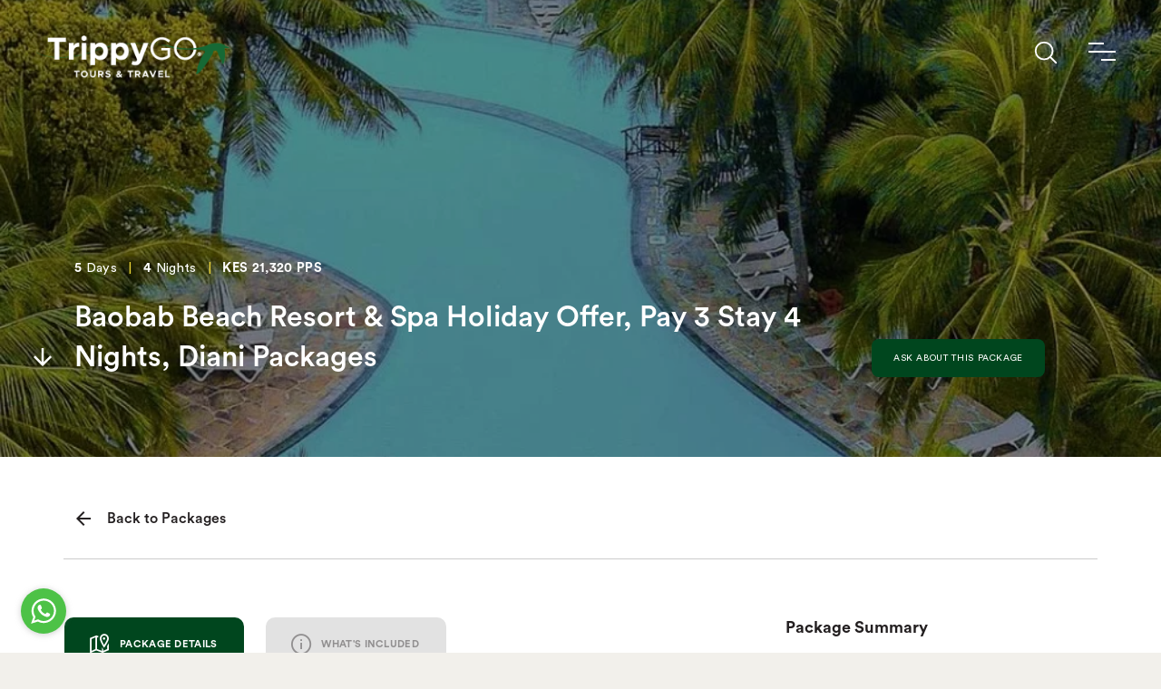

--- FILE ---
content_type: text/html; charset=UTF-8
request_url: https://trippygotours.com/package/baobab-beach-resort-spa-holiday-offer-pay-5-stay-6-nights
body_size: 8167
content:
<!doctype html>


     

<!-- Microdata markup added by Google Structured Data Markup Helper. -->
<html class="no-js" lang="en">
    <head>
        <meta charset="utf-8">
        <meta http-equiv="x-ua-compatible" content="ie=edge">
        <meta name="viewport" content="width=device-width, initial-scale=1.0">

                <title>            Baobab Beach Resort &amp; Spa Holiday Offer | Pay 5 Stay 6 Nights – TrippyGO Tours &amp; Travel</title>
                <meta name="description" content="Baobab Beach Resort &amp; Spa Diani. PAY 3 NIGHTS STAY 4 NIGHTS. One Extra Night Absolutely FREE! From Kshs 35,800 per person sharing on ALL INCLUSIVE. Drink and…"/>
        <meta name="keywords" content="baobab beach, resort, spa, Diani, trippygo tours, Diani, Ukunda, Mombasa, Baobab beach resort &amp; spa"/>
        <!-- Open Graph -->
        <meta property="og:locale" content="en" />
        <meta property="og:type" content="website" />
        <meta property="og:title" content="Baobab Beach Resort &amp; Spa Holiday Offer | Pay 5 Stay 6 Nights – TrippyGO Tours &amp; Travel" />
        <meta property="og:description" content="Baobab Beach Resort &amp; Spa Diani. PAY 3 NIGHTS STAY 4 NIGHTS. One Extra Night Absolutely FREE! From Kshs 35,800 per person sharing on ALL INCLUSIVE. Drink and…" />
        <meta property="og:url" content="https://trippygotours.com/package/baobab-beach-resort-spa-holiday-offer-pay-5-stay-6-nights" />
        <meta property="og:site_name" content="TrippyGO Tours &amp; Travel" />
        <meta property="og:image" content="https://trippygotours.com/files/2022-04/package-images-baobab.jpg" />
        <!-- Twitter Card -->
        <meta name="twitter:card" content="summary" />
        <meta name="twitter:site" content="@trippygotours" />
        <meta name="twitter:title" content="Baobab Beach Resort &amp; Spa Holiday Offer | Pay 5 Stay 6 Nights – TrippyGO Tours &amp; Travel" />
        <meta name="twitter:description" content="Baobab Beach Resort &amp; Spa Diani. PAY 3 NIGHTS STAY 4 NIGHTS. One Extra Night Absolutely FREE! From Kshs 35,800 per person sharing on ALL INCLUSIVE. Drink and…" />
        <meta name="twitter:image" content="https://trippygotours.com/files/2022-04/package-images-baobab.jpg" />

        <link rel="canonical" href="https://trippygotours.com/package/baobab-beach-resort-spa-holiday-offer-pay-5-stay-6-nights" />
        <link rel="alternate" hreflang="en" href="/" />

                        <link href="https://cdn.jsdelivr.net/npm/bootstrap@5.3.2/dist/css/bootstrap.min.css" rel="stylesheet" integrity="sha384-T3c6CoIi6uLrA9TneNEoa7RxnatzjcDSCmG1MXxSR1GAsXEV/Dwwykc2MPK8M2HN" crossorigin="anonymous">
                        <link rel="stylesheet" href="/theme/travel-2024/css/bootstrap-datepicker.min.css" />
                        <link rel="stylesheet" href="/theme/travel-2024/css/styles.min.css" />
        <link rel="stylesheet" href="/theme/travel-2024/css/responsive.min.css" />

        <script async defer src="/theme/travel-2024/js/plugins/fontawesome/brands.min.js"></script>
        <script async defer src="/theme/travel-2024/js/plugins/fontawesome/solid.min.js"></script>
        <script async defer src="/theme/travel-2024/js/plugins/fontawesome/fontawesome.min.js"></script>

        <!-- Favicon -->
        <link rel="apple-touch-icon" sizes="180x180" href="/theme/travel-2024/images/ico/apple-touch-icon.png">
        <link rel="icon" type="image/png" sizes="32x32" href="/theme/travel-2024/images/ico/favicon-32x32.png">
        <link rel="icon" type="image/png" sizes="16x16" href="/theme/travel-2024/images/ico/favicon-16x16.png">
        <link rel="manifest" href="/theme/travel-2024/images/ico/site.webmanifest">
        <link rel="mask-icon" href="/theme/travel-2024/images/ico/safari-pinned-tab.svg" color="#196935">
        <link rel="shortcut icon" href="/theme/travel-2024/images/ico/favicon.ico">
        <meta name="apple-mobile-web-app-title" content="TrippyGo Tours">
        <meta name="application-name" content="TrippyGo Tours">
        <meta name="msapplication-TileColor" content="#196935">
        <meta name="msapplication-config" content="/theme/travel-2024/images/ico/browserconfig.xml">
        <meta name="theme-color" content="#ffffff">

        <!---->
        <meta name="google-site-verification" content="McLaCrIMSAKeBy4sxcQX9qCDzR-rME_2n9E3--gYqcQ" />

        <!-- FB Pixel -->
            <link rel="canonical" href="https://trippygotours.com/package/baobab-beach-resort-spa-holiday-offer-pay-5-stay-6-nights">
</head>
    <body class="loading bg-light-gray ">
        <!-- Google tag (gtag.js) -->
<script async src="https://www.googletagmanager.com/gtag/js?id=G-EPVF9C7YH7"></script>
<script>
  window.dataLayer = window.dataLayer || [];
  function gtag(){dataLayer.push(arguments);}
  gtag('js', new Date());

  gtag('config', 'G-EPVF9C7YH7', {'cookie_domain':'trippygotours.com','cookie_expires':7*24*60*60,'cookie_update':false,'cookie_flags':'SameSite=Strict; Secure'});
</script>        
        
            <div class="wrapper" itemscope 
                 
                     itemtype="http://schema.org/Product"
                            >
                                                    
     
    
<header class="header">
  <div class="header-wrapper">
    <div class="header-brand">
      <a href="/" class="hover-target" aria-label="Go to homepage"></a>
    </div>
    <div class="menu-toggler-wrapper">
        <button type="button" class="btn search-toggle hover-target" id="search-toggle" data-bs-toggle="modal" data-bs-target="#search-modal" aria-label="Open search">
            <svg xmlns="http://www.w3.org/2000/svg" fill="none" viewBox="0 0 24 24" stroke-width="1.5" stroke="currentColor" class="w-6 h-6">
                <path stroke-linecap="round" stroke-linejoin="round" d="M21 21l-5.197-5.197m0 0A7.5 7.5 0 105.196 5.196a7.5 7.5 0 0010.607 10.607z"></path>
            </svg>
        </button>

        <div class="menu-icon hover-target" aria-label="Toggle menu">
            <span class="menu-icon__line menu-icon__line-left"></span>
            <span class="menu-icon__line"></span>
            <span class="menu-icon__line menu-icon__line-right"></span>
        </div>
    </div>
  </div>
</header>

<div class="nav">
  <div class="nav__content">
    <div class="nav__list">
                        <div class="menu-overlay__image">
                                    <img src="/files/blocks/2024/05/zebras-at-national-park.webp" width="1920" height="1272" type="image/webp" alt="Menu backdrop image">
                    </div>
        
        

<div class="nav__list-menu">
                            <div class="nav__items">
        <p class="nav__category">
            TrippyGo Tours &amp; Travel
        </p>

                    <a class="nav__item hover-target" href="/public/page/about-us">Who We Are</a>
                    <a class="nav__item hover-target" href="/blog">Travel Tips &amp; Guides</a>
                    <a class="nav__item hover-target" href="/public/page/get-in-touch">Booking Enquiries</a>
            </div>

                                    <div class="nav__items">
        <p class="nav__category">
            Domestic &amp; International Travel
        </p>

                    <a class="nav__item hover-target" href="/public/page/bush-packages">Bush Safari Packages</a>
                    <a class="nav__item hover-target" href="/public/page/beach-packages">Beach Holiday Packages</a>
                    <a class="nav__item hover-target" href="/public/page/international-packages">International Packages</a>
                    <a class="nav__item hover-target" href="/public/page/destinations">Packages By Destination</a>
                    <a class="nav__item hover-target" href="/packages">Explore All Packages</a>
            </div>

                                    <div class="nav__items">
        <p class="nav__category">
            Exclusive Deals &amp; Offers
        </p>

                    <a class="nav__item hover-target" href="/public/page/top-deals">Explore Travel Deals</a>
            </div>

              
</div>
    </div>
  </div>
</div>

<div class='cursor' id="cursor"></div>
<div class='cursor2' id="cursor2"></div>
<div class='cursor3' id="cursor3"></div>



















                
                    <div class="jumbotron jumbotron-fluid article-view">
                <img itemprop="image" src="/thumbs/1000×400×crop/2022-04/package-images-baobab.jpg" class="d-none" alt="Baobab Beach Resort & Spa Holiday Offer | Pay 3 Stay 4 Nights | Diani Packages" />
        
        <div class="hero-overlay">
            <div class="container">
                <p>
                    <b>5</b> days
                    <em>|</em>
                    <b>4</b> nights
                    <em>|</em>
                    <b class="text-capitalize">KES 21,320 PPS</b>
                </p>
                <h1 itemprop="name" class="text-white">Baobab Beach Resort &amp; Spa Holiday Offer, Pay 3 Stay 4 Nights, Diani Packages</h1>
                <a href="#content" class="scroll-down hover-target" data-scroll data-easing="easeInOutQuad"><i class="material-icons">arrow_downward</i></a>
            
                <div class="tag-comments">
                    <a href="#" class="btn-link pulse-btn hover-target" id="show-toast" data-scroll data-easing="easeInOutQuad">Ask About This Package</a>
                </div>
            </div>
        </div>
                <picture>
            <source loading="lazy" srcset="/thumbs/1000×850×crop/2022-04/package-images-baobab.webp" type="image/webp" class="d-block w-100" 
            width="1000" height="850" alt="Baobab Beach Resort & Spa Holiday Offer | Pay 3 Stay 4 Nights | Diani Packages" />
            
            <img loading="lazy" src="/thumbs/1000×850×crop/2022-04/package-images-baobab.jpg" class="d-block w-100" 
            width="1000" height="850" alt="Baobab Beach Resort & Spa Holiday Offer | Pay 3 Stay 4 Nights | Diani Packages" />
        </picture>

            </div>

    <div class="section bg-white article-body" id="content">
        <div class="container">
            <div class="row">
                <div class="col-12 go-back">
                    <a href="/packages" class="back-btn hover-target"><i class="material-icons-outlined">arrow_back</i> Back to Packages</a>
                </div>

                <div class="col-12 col-sm-8 main-article">
                    <div class="row">
                                                <div class="col-12 mb-4 content-tabs">
                            <ul class="nav nav-pills position-relative" id="pills-tab" role="tablist">
                                <li class="nav-item" role="presentation">
                                    <button class="nav-link hover-target active" id="details-tab" data-bs-toggle="pill" data-bs-target="#package-details" type="button" role="tab" aria-controls="package-details" aria-selected="true">
                                        <i class="las la-map-marked-alt"></i>
                                        <span class="d-none d-md-inline-block">Package&nbsp;</span>Details
                                    </button>
                                </li>
                                <li class="nav-item" role="presentation">
                                    <button class="nav-link hover-target" id="notes-tab" data-bs-toggle="pill" data-bs-target="#package-notes" type="button" role="tab" aria-controls="package-notes" aria-selected="false" tabindex="-1">
                                        <i class="las la-info-circle"></i>
                                        <span class="d-none d-md-inline-block">What's&nbsp;</span>Included
                                    </button>
                                </li>
                                                                                            </ul>
                        </div>
                        

                                                <div class="tab-content" id="package-tabbed-content">
                            <div class="tab-pane fade show active" id="package-details" role="tabpanel" aria-labelledby="details-tab" tabindex="0">
                                                                <h1 class="main-title">Baobab Beach Resort &amp; Spa Holiday Offer, Pay 3 Stay 4 Nights, Diani Packages</h1>
                                <span class="teaser">
                                    <p itemprop="description">PAY 3,  STAY 4 Nights Special Offer
</p>
                                </span>
                                <p>Baobab Beach Resort &amp; Spa Diani. <strong>PAY 3 NIGHTS</strong> Get one <strong>Extra Night</strong> Absolutely <strong>FREE!</strong> From <strong>Kshs 21,320 per person sharing</strong> on ALL INCLUSIVE. Drink and Eat as much as you want!!. Celebrate your holiday or honeymoon in Diani</p>

<p></p>


                                                                <span class="conditional-block">
                                    <h4 class="">Hotels used:</h4>
                                    <table>
    <tbody>
        <tr>
            <td>
            <p><strong>Baobab Beach Resort &amp; Spa Diani</strong></p>
            </td>
            <td>
            <p><strong>Rate Per Person Sharing</strong></p>
            </td>
        </tr>
        <tr>
            <td>
            <p>Accommodation &amp; Meals Only</p>
            </td>
            <td>
            <p>Kshs 21,320</p>
            </td>
        </tr>
        <tr>
            <td>
            <p>With SGR Train</p>
            </td>
            <td>
            <p>Kshs 26,800</p>
            </td>
        </tr>
        <tr>
            <td>
            <p>With Flights</p>
            </td>
            <td>
            <p>Kshs 32,299</p>
            </td>
        </tr>
    </tbody>
</table>

                                </span>
                                
                                                                <span class="conditional-block">
                                    <h4 class="">Terms and conditions</h4>
                                    <ul>
    <li><strong>Kids below 2 years stay FREE</strong></li>
    <li><strong>Extra activities can be arranged</strong></li>
    <li><strong>OFFER FROM MAY TILL END OF JUNE 2022</strong></li>
</ul>

                                </span>
                                                            </div><!--/#details-tab-->

                            <div class="tab-pane fade" id="package-notes" role="tabpanel" aria-labelledby="notes-tab" tabindex="0">
                                                                <h1 class="main-title">Summary of Inclusions & Exclusions</h1>
                                <p>Please note what is included with Baobab Beach Resort &amp; Spa Holiday Offer, Pay 3 Stay 4 Nights, Diani Packages.</p>

                                                                <span class="conditional-block">
                                    <h4 class="">Package includes:</h4>
                                    <ul>
    <li>04 Nights accommodation</li>
    <li>Meals on All Inclusive</li>
    <li>Unlimited flow of selected alcoholic &amp; Non alcoholic drinks</li>
    <li>Return SGR Train or Flight Tickets </li>
    <li>Return transfers ( SGR Package ) &amp; Airport Transfers</li>
</ul>

<p></p>

<p></p>

                                </span>
                                
                                                                <span class="conditional-block">
                                    <h4 class="">Package excludes:</h4>
                                    <p></p>

<ul>
    <li>Excursions</li>
    <li>Any items of personal nature</li>
</ul>

                                </span>
                                                            </div><!--/#includes-tab-->

                                                                                </div><!--/#package-tabbed-content-->

                                            </div><!--/.row-->
                </div><!--/.main-article-->


                <div class="col-12 col-sm-4 p-0">
                    <div class="row package-summary">
                        <div class="col-12 p-0">
                            <h3 class="aside-title">Package Summary</h3>
                        </div>

                        <div class="col-5 col-sm-5 summary-item">
                            <i class="las la-bus"></i>
                            <span>
                                <small>Trip Type</small>
                                                                <p>Domestic</p>
                            </span>
                        </div>
                        <div class="col-5 col-sm-5 summary-item">
                            <i class="las la-wallet"></i>
                            <span itemprop="offers" itemscope itemtype="http://schema.org/Offer">
                                <small>Cost PPS 
                                    <a data-toggle="tooltip" data-placement="top" class="hover-target" title="Per Person Sharing">
                                        <img src="/theme/travel-2024/images/question.svg" />
                                    </a>
                                </small>
                                <p>  <span itemprop="priceCurrency">KES</span>  <span class="d-none" itemprop="price">21320</span>21,320</p>

                                                                <span class="d-none" itemprop="availability">SoldOut</span>
                                <span class="d-none" itemprop="priceValidUntil">2022-06-30</span>
                                <link itemprop="url" content="/package/baobab-beach-resort-spa-holiday-offer-pay-5-stay-6-nights" />
                            </span>
                        </div>
                        <div class="col-5 col-sm-5 summary-item">
                            <i class="las la-calendar-week"></i>
                            <span>
                                <small>Duration</small>
                                <p>5 days, 4 nights</p>
                            </span>
                        </div>
                        <div class="col-5 col-sm-5 summary-item">
                            <i class="las la-bed"></i>
                            <span>
                                <small>Room &amp; Board</small>
                                <p>All inclusive</p>
                            </span>
                        </div>
                        <div class="col-5 col-sm-5 summary-item">
                            <i class="las la-exchange-alt"></i>
                            <span>
                                <small>Transfers</small>
                                <p>Not included</p>
                            </span>
                        </div>
                        <div class="col-5 col-sm-5 summary-item">
                            <i class="las la-user-times"></i>
                            <span>
                                <small>Expired on</small>
                                <p class="text-danger">30 Jun, 2022</p>
                            </span>
                        </div>
                    </div><!--/.package-summary-->

                                                            
                                                                
                    
                                            

        
                            
                
                
                
                
                
                            
                
                            
                
                            
                
                
                
                
                
                            
                            
                
                
                            
                            
                
                
                
                
                    
<div class="row popular-places">
    <div class="col-12 p-0">
        <h3 class="aside-title">Popular Destinations</h3>
    </div>
    
                <a href="/page/china-packages" class="col-5 col-sm-5 place hover-target">
            <div class="overlay">
                <div class="d-block w-100">
                    <span class="place-name">China</span>

                                                                                <span class="count">1 Package</span>
                </div>
            </div><!--/.overlay-->

                        <picture>
                <source loading="lazy" srcset="/thumbs/750×350×crop/2019-04/dest-china.webp" type="image/webp" class="d-block w-100" 
                width="750" height="350" alt="China" />
                
                <img loading="lazy" src="/thumbs/750×350×crop/2019-04/dest-china.jpg" class="d-block w-100" 
                width="750" height="350" alt="China" />
            </picture>

                    </a>
            <a href="/page/kenya-packages" class="col-5 col-sm-5 place hover-target">
            <div class="overlay">
                <div class="d-block w-100">
                    <span class="place-name">Kenya</span>

                                                                                <span class="count">9 Packages</span>
                </div>
            </div><!--/.overlay-->

                        <picture>
                <source loading="lazy" srcset="/thumbs/750×350×crop/2019-04/dest-kenya.webp" type="image/webp" class="d-block w-100" 
                width="750" height="350" alt="Kenya" />
                
                <img loading="lazy" src="/thumbs/750×350×crop/2019-04/dest-kenya.jpg" class="d-block w-100" 
                width="750" height="350" alt="Kenya" />
            </picture>

                    </a>
            <a href="/page/malaysia-packages" class="col-5 col-sm-5 place hover-target">
            <div class="overlay">
                <div class="d-block w-100">
                    <span class="place-name">Malaysia</span>

                                                                                <span class="count">4 Packages</span>
                </div>
            </div><!--/.overlay-->

                        <picture>
                <source loading="lazy" srcset="/thumbs/750×350×crop/2019-04/dest-malaysia.webp" type="image/webp" class="d-block w-100" 
                width="750" height="350" alt="Malaysia" />
                
                <img loading="lazy" src="/thumbs/750×350×crop/2019-04/dest-malaysia.jpg" class="d-block w-100" 
                width="750" height="350" alt="Malaysia" />
            </picture>

                    </a>
            <a href="/page/mauritius-packages" class="col-5 col-sm-5 place hover-target">
            <div class="overlay">
                <div class="d-block w-100">
                    <span class="place-name">Mauritius</span>

                                                                                <span class="count">1 Package</span>
                </div>
            </div><!--/.overlay-->

                        <picture>
                <source loading="lazy" srcset="/thumbs/750×350×crop/2019-04/dest-mauritius.webp" type="image/webp" class="d-block w-100" 
                width="750" height="350" alt="Mauritius" />
                
                <img loading="lazy" src="/thumbs/750×350×crop/2019-04/dest-mauritius.jpg" class="d-block w-100" 
                width="750" height="350" alt="Mauritius" />
            </picture>

                    </a>
            <a href="/page/singapore-packages" class="col-5 col-sm-5 place hover-target">
            <div class="overlay">
                <div class="d-block w-100">
                    <span class="place-name">Singapore</span>

                                                                                <span class="count">2 Packages</span>
                </div>
            </div><!--/.overlay-->

                        <picture>
                <source loading="lazy" srcset="/thumbs/750×350×crop/2019-04/dest-singapore.webp" type="image/webp" class="d-block w-100" 
                width="750" height="350" alt="Singapore" />
                
                <img loading="lazy" src="/thumbs/750×350×crop/2019-04/dest-singapore.jpg" class="d-block w-100" 
                width="750" height="350" alt="Singapore" />
            </picture>

                    </a>
            <a href="/page/south-africa-packages" class="col-5 col-sm-5 place hover-target">
            <div class="overlay">
                <div class="d-block w-100">
                    <span class="place-name">South Africa</span>

                                                                                <span class="count">1 Package</span>
                </div>
            </div><!--/.overlay-->

                        <picture>
                <source loading="lazy" srcset="/thumbs/750×350×crop/2019-04/dest-south-africa.webp" type="image/webp" class="d-block w-100" 
                width="750" height="350" alt="South Africa" />
                
                <img loading="lazy" src="/thumbs/750×350×crop/2019-04/dest-south-africa.jpg" class="d-block w-100" 
                width="750" height="350" alt="South Africa" />
            </picture>

                    </a>
    </div>

                                        
<div class="row aside-subscribe">
    <div class="col-12">
        <h3 class="aside-title">Join Other Travellers</h3>
        <p>Sign up and be the first to know about our latest travel deals and offers.</p>

        <form action="https://trippygotours.us14.list-manage.com/subscribe/post?u=ea9d6646de4a092a966b9bc39&amp;id=9fe98fd671" id="mc-embedded-subscribe-form" name="mc-embedded-subscribe-form" method="post" class="validate" target="_blank" novalidate="novalidate">
            <div class="input-group">
                <input type="email" autocomplete="off" placeholder="Enter email" value="" name="EMAIL" class="form-control" id="mce-EMAIL" aria-required="true">
                <span class="input-group-btn">
                    <button class="btn btn-secondary hover-target" type="submit" name="subscribe" id="mc-embedded-subscribe"><i class="material-icons">arrow_forward</i></button>
                </span>
            </div>
            <div class="clearfix"></div>
            <div id="mce-responses" class="clear">
                <div class="response" id="mce-error-response" style="display:none"></div>
                <div class="response" id="mce-success-response" style="display:none"></div>
            </div><!-- real people should not fill this in and expect good things - do not remove this or risk form bot signups-->
            <div style="position: absolute; left: -5000px;" aria-hidden="true"><input type="text" name="b_ea9d6646de4a092a966b9bc39_9fe98fd671" tabindex="-1" value=""></div>
        </form>
    </div>
</div>
                </div><!--/.col-sm-4-->
            </div><!--/.row-->

                                                <div class="row article-nav">
                                <a href="/package/dubai-package" class="col-12 col-sm-6 prev text-truncate hover-target visible">
                    Previous:&nbsp; Dubai Package
                </a>
                                                <a href="/package/7-days-mauritius-holiday-honeymoon-packages-best-price-guarantee" class="col-12 col-sm-6 next text-truncate hover-target visible">
                    Next:&nbsp; 7 Days Mauritius Holiday &amp; Honeymoon Packages | Best Price Guarantee
                </a>
                            </div><!--/.row-->
                    </div><!--/.container-->
    </div>

    <div class="section article-footer bg-light-gray">
        <div class="container">
            <div class="row">
                <div class="col-12 col-sm-6">
                    <div class="footer-author">
                        <p>
                            Packaged with <em><i class="fas fa-heart"></i></em> by TrippyGo
                        </p>
                    </div>
                                                                                                <a href="/tag/kenya" class="footer-tag hover-target">Kenya</a>                                                     <a href="/tag/beach" class="footer-tag hover-target">beach</a>                                                     <a href="/tag/diani" class="footer-tag hover-target">diani</a>                                                            </div>
            </div><!--/.row-->
        </div><!--/.container-->
    </div><!--/.article-footer-->


                

     
    
<footer class="">
	<div class="container-fluid p-0">
		<div class="row">
			<div class="col-12 col-md-12">
				<div class="row">
					<div class="col-12 col-md-8 ftr-menu">
                        

    <ul class="ftr-nav-v">
            <li class="ftr-nav-item ftr-links-header">
        <a class="ftr-nav-link hover-target" href="/public/page/about-us">TrippyGO Tours</a>
    </li>

                        <li class="ftr-nav-item">
                <a class="ftr-nav-link hover-target" href="/public/page/about-us">About Us</a>
            </li>
                    <li class="ftr-nav-item">
                <a class="ftr-nav-link hover-target" href="/blog">Travel Tips &amp; Guides</a>
            </li>
                    <li class="ftr-nav-item">
                <a class="ftr-nav-link hover-target" href="/public/page/get-in-touch">Contact Us</a>
            </li>
            
    </ul>
    <ul class="ftr-nav-v">
            <li class="ftr-nav-item ftr-links-header">
        <a class="ftr-nav-link hover-target" href="/packages">Travel Packages</a>
    </li>

                        <li class="ftr-nav-item">
                <a class="ftr-nav-link hover-target" href="/public/page/bush-packages">Bush Safari</a>
            </li>
                    <li class="ftr-nav-item">
                <a class="ftr-nav-link hover-target" href="/public/page/beach-packages">Beach Holiday</a>
            </li>
                    <li class="ftr-nav-item">
                <a class="ftr-nav-link hover-target" href="/public/page/destinations">Browse Destinations</a>
            </li>
                    <li class="ftr-nav-item">
                <a class="ftr-nav-link hover-target" href="/packages">All Packages</a>
            </li>
            
    </ul>
    <ul class="ftr-nav-v">
            <li class="ftr-nav-item ftr-links-header">
        <a class="ftr-nav-link hover-target" href="/packages">Browse By Category</a>
    </li>

                        <li class="ftr-nav-item">
                <a class="ftr-nav-link hover-target" href="/public/page/international-packages">International</a>
            </li>
                    <li class="ftr-nav-item">
                <a class="ftr-nav-link hover-target" href="/page/domestic-packages">Domestic</a>
            </li>
                    <li class="ftr-nav-item">
                <a class="ftr-nav-link hover-target" href="/page/non-residents">Non-Residents</a>
            </li>
            
    </ul>
    <ul class="ftr-nav-v">
            <li class="ftr-nav-item ftr-links-header">
        <a class="ftr-nav-link hover-target" href="/public/page/top-deals">Themed Travel</a>
    </li>

                        <li class="ftr-nav-item">
                <a class="ftr-nav-link hover-target" href="/public/page/bush-packages">Anniversaries</a>
            </li>
                    <li class="ftr-nav-item">
                <a class="ftr-nav-link hover-target" href="/public/page/beach-packages">Honeymoon</a>
            </li>
                    <li class="ftr-nav-item">
                <a class="ftr-nav-link hover-target" href="/public/page/international-packages">Weekend Getaways</a>
            </li>
                    <li class="ftr-nav-item">
                <a class="ftr-nav-link hover-target" href="/packages">All Packages</a>
            </li>
            
    </ul>

                    </div><!--/.ftr-menu-->
                    
                    <div class="col-12 col-md-4 p-0">
                        <div class="row">
                            <div class="col-12 col-md-12 ftr-subscribe">
                                                                
                                <p>Sign up and be the first to know about our latest travel deals and offers.</p>
                                
                                                                                            </div><!--/.ftr-subscribe-->

                            <div class="col-12 social-links">
                                                                
                                <p>Connect With Us</p>

                                                                <ul>
                                    
                                                                                                                <li>
                                            <a href="https://www.facebook.com/trippyGOtours/" class="hover-target" rel="noopener noreferrer" target="_blank" title="Connect on Facebook">
                                                <i class="fa-brands fa-facebook-f"></i>
                                            </a>
                                        </li>
                                                                                                                <li>
                                            <a href="https://twitter.com/trippygotours" class="hover-target" rel="noopener noreferrer" target="_blank" title="Connect on X (formerly Twitter)">
                                                <i class="fa-brands fa-x-twitter"></i>
                                            </a>
                                        </li>
                                                                                                                <li>
                                            <a href="https://instagram.com/trippygotours" class="hover-target" rel="noopener noreferrer" target="_blank" title="Connect on Instagram">
                                                <i class="fa-brands fa-instagram"></i>
                                            </a>
                                        </li>
                                                                                                                <li>
                                            <a href="https://www.linkedin.com/in/trippygo-tour-and-travel-03866178/" class="hover-target" rel="noopener noreferrer" target="_blank" title="Connect on LinkedIn">
                                                <i class="fa-brands fa-linkedin-in"></i>
                                            </a>
                                        </li>
                                                                                                                <li>
                                            <a href="https://www.youtube.com/channel/UCsWBC6I7XZeD5hWwcKwN34g" class="hover-target" rel="noopener noreferrer" target="_blank" title="Connect on YouTube">
                                                <i class="fa-brands fa-youtube"></i>
                                            </a>
                                        </li>
                                                                                                                                                                                        <li>
                                            <a href="https://wa.me/+254721517130" class="hover-target" rel="noopener noreferrer" target="_blank" title="Chat on WhatsApp">
                                                <i class="fa-brands fa-whatsapp"></i>
                                            </a>
                                        </li>
                                                                    </ul>
                            </div>
                        </div><!--/.row-->
                    </div>
                    <div class="col-12 ftr-legal-links">
						
<ul class="ftr-nav-h">
                <li class="ftr-nav-item">
        <a class="ftr-nav-link hover-target" href="/public/page/terms-of-use" >Terms</a>
    </li>

                <li class="ftr-nav-item">
        <a class="ftr-nav-link hover-target" href="/public/page/privacy-policy" >Privacy</a>
    </li>

                <li class="ftr-nav-item">
        <a class="ftr-nav-link hover-target" href="/public/page/cookie-policy" >Cookies</a>
    </li>

                <li class="ftr-nav-item">
        <a class="ftr-nav-link hover-target" href="/public/page/vulnerability-disclosure-policy" >Security</a>
    </li>

                <li class="ftr-nav-item">
        <a class="ftr-nav-link hover-target" href="/sitemap.xml" target="_blank">Sitemap</a>
    </li>

    </ul>
					</div><!--/.legal-links-->
				</div><!--/.row-->
			</div><!--/.col-md-7-->
		</div><!--/.row-->
	</div>
</footer>

<div class="section ftr-copy">
    <div class="container-fluid">
        <div class="row">
            <div class="col-12 col-md-6 copyright">
                &copy; 2016-2026, TrippyGO Tours &amp; Travel. All Rights Reserved.
            </div>
        
            <div class="col-12 col-md-6 ftr-dev-tag">
                <p class="m-0">Developed by <a href="https://brandefycreative.com" class="hover-target" rel="noopener noreferrer" target="_blank">Brandefy Creative</a></p>
            </div>
        </div><!--/.row-->
    </div>
</div>


<div class="toast" role="alert" aria-live="assertive" aria-atomic="true" data-bs-delay="8000" id="expiry-notice">
    <div class="toast-header">
        <i class="fa-solid fa-triangle-exclamation"></i>
        <p class="mr-auto">Expired on 30 Jun, 2022</p>
                <button type="button" class="close hover-target" data-bs-dismiss="toast" aria-label="Close">
            <span aria-hidden="true"><i class="fa-solid fa-xmark"></i></span>
        </button>
    </div>
    <div class="toast-body">
        Sorry, this package has expired and rates are no longer valid. Explore other <a href="/packages" class="hover-target" target="_blank" rel="noopener noreferrer">packages</a> or <a href="/page/get-in-touch" class="hover-target" target="_blank" rel="noopener noreferrer">contact us</a> for booking enquiries.
    </div>
</div>

<div class="modal fade search-modal" id="search-modal" tabindex="-1" aria-labelledby="search-modal-label" aria-hidden="true">
    <button type="button" class="close hover-target" data-bs-dismiss="modal" aria-label="Close">
        <span aria-hidden="true"><i class="las la-times"></i></span>
    </button>

    <div class="modal-dialog modal-lg modal-dialog-centered">
        <div class="modal-content">
            <div class="modal-body">
                <form method="get" action="/search" enctype="text/plain" class="form-inline nav-search" id="searchform" autocomplete="off">
                    <div class="input-group input-group-sm">
                        <input class="form-control" value="" placeholder="Search..." type="search" name="q">
                        <button class="btn btn-default btn-sm hover-target" type="submit"><span class="material-icons-outlined">arrow_forward</span></button>
                    </div>
                </form>
            </div>
        </div>
    </div>
</div>
            </div>
        
        <!-- Core scripts -->
                        <script src="https://code.jquery.com/jquery-3.7.1.min.js" integrity="sha256-/JqT3SQfawRcv/BIHPThkBvs0OEvtFFmqPF/lYI/Cxo=" crossorigin="anonymous"></script>
        <script defer src="https://cdn.jsdelivr.net/npm/@popperjs/core@2.11.8/dist/umd/popper.min.js" integrity="sha384-I7E8VVD/ismYTF4hNIPjVp/Zjvgyol6VFvRkX/vR+Vc4jQkC+hVqc2pM8ODewa9r" crossorigin="anonymous"></script>
        <script defer src="https://cdn.jsdelivr.net/npm/bootstrap@5.3.2/dist/js/bootstrap.min.js" integrity="sha384-BBtl+eGJRgqQAUMxJ7pMwbEyER4l1g+O15P+16Ep7Q9Q+zqX6gSbd85u4mG4QzX+" crossorigin="anonymous"></script>
                <!-- Plugin scripts -->
                <script src="/theme/travel-2024/js/plugins/jquery.easing.1.3.js"></script>
        <script src="/theme/travel-2024/js/plugins/smooth-scroll.min.js"></script>
                        <script defer src="/theme/travel-2024/js/plugins/bootstrap-input-spinner.min.js"></script>
        <script defer src="/theme/travel-2024/js/plugins/bootstrap-datepicker.min.js"></script>
                                <script defer src="/theme/travel-2024/js/app.min.js"></script>
        <!--Chat-->
        <script>var Tawk_API=Tawk_API||{},Tawk_LoadStart=new Date();(function(){var s1=document.createElement('script'),s0=document.getElementsByTagName('script')[0];s1.async=true;s1.src='https://embed.tawk.to/59916138dbb01a218b4dc40a/default';s1.charset='UTF-8';s1.setAttribute('crossorigin','https://trippygotours.com');s0.parentNode.insertBefore(s1,s0);})();</script>
                <!-- Subscription -->
                <!-- WhatsApp -->
        <script async>(function(){var options={whatsapp:'+254721517130',position:'left'};var proto=document.location.protocol,host='getbutton.io',url=proto+'//static.'+host;var s=document.createElement('script');s.type='text/javascript';s.async = true;s.src=url+'/widget-send-button/js/init.js';s.onload = function () { WhWidgetSendButton.init(host, proto, options);};var x=document.getElementsByTagName('script')[0];x.parentNode.insertBefore(s,x);})();</script>
    </body>
</html>

--- FILE ---
content_type: text/css
request_url: https://trippygotours.com/theme/travel-2024/css/styles.min.css
body_size: 10436
content:
/*!
 * styles.css
 * @author  Brandefy Creative Studio
 * @version 1.0
 * @url https://brandefycreative.com
 */@import url(fonts.css);@import url(https://fonts.googleapis.com/icon?family=Material+Icons&display=swap);@import url(https://fonts.googleapis.com/icon?family=Material+Icons+Outlined&display=swap);@import url(line-awesome.min.css);@import url(linear-icons.css);#callback,.cursor{z-index:99999}.btn-link,.pagination .page-item .page-link{letter-spacing:.04rem;text-transform:uppercase}body.nav-active .nav,body.nav-active .nav__content{visibility:visible}body{overflow-x:hidden;background-color:#fff}.no-scroll{overflow:hidden}h1,h2,h3,h4{font-family:CircularBlack,Arial,sans-serif}.article-body .main-article li>b,.article-body .main-article li>strong,.article-body .main-article p>b,.article-body .main-article p>strong,.datepicker-dropdown thead,h5,h6{font-family:CircularMedium,Arial,sans-serif}h1{font-size:3.2rem}li,p{font:1.1rem/2.1rem CircularBook,Arial,sans-serif}.article-body .main-article .teaser,.article-body .main-article .teaser p,.datepicker-dropdown td.today,b,strong{font-family:CircularBold,Arial,sans-serif}.article-body .main-article ol,.article-body .main-article ul,p{margin-bottom:25px}li{margin-bottom:5px}ol,ul{margin-left:-23px}.wrapper{display:block;position:relative;width:100%;height:auto;min-height:100vh;overflow-x:hidden}.section{position:relative;padding:3rem 0}.bg-jungle-green{background-color:#00461e!important}.bg-light-gray{background-color:#f2f0eb!important}.bg-dark-gray{background-color:#231f20!important}.loading:before{content:"";position:fixed;z-index:100000;top:0;left:0;width:100%;height:100%;background:#fff}.cursor,.cursor2,.cursor3,.loading:after{border-radius:50%;pointer-events:none;top:50%;position:fixed}.loading:after{content:"";z-index:100000;left:50%;width:60px;height:60px;margin:-30px 0 0 -30px;opacity:.4;background:#00461e;animation:.7s linear infinite alternate forwards loaderAnim}@keyframes loaderAnim{to{opacity:1;transform:scale3d(.5,.5,1)}}.pulse-btn{box-shadow:0 0 0 0 rgba(255,255,255,.5);animation:2s 3s infinite pulse;-webkit-animation:2s 3s infinite pulse}.pulse-btn:hover{animation:none;-webkit-animation:none}@keyframes pulse{0%{-moz-transform:scale(1);-ms-transform:scale(1);-webkit-transform:scale(1);transform:scale(1)}70%{-moz-transform:scale(1);-ms-transform:scale(1);-webkit-transform:scale(1);transform:scale(1);box-shadow:0 0 0 50px rgba(255,255,255,0)}100%{-moz-transform:scale(1);-ms-transform:scale(1);-webkit-transform:scale(1);transform:scale(1);box-shadow:0 0 0 0 rgba(255,255,255,0)}}@-webkit-keyframes pulse{0%{-moz-transform:scale(1);-ms-transform:scale(1);-webkit-transform:scale(1);transform:scale(1)}70%{-moz-transform:scale(1);-ms-transform:scale(1);-webkit-transform:scale(1);transform:scale(1);box-shadow:0 0 0 50px rgba(255,255,255,0)}100%{-moz-transform:scale(1);-ms-transform:scale(1);-webkit-transform:scale(1);transform:scale(1);box-shadow:0 0 0 0 rgba(255,255,255,0)}}.cursor,.cursor2,.cursor3{transform:translateX(-50%) translateY(-50%);left:-100px;mix-blend-mode:normal;-webkit-transition:.3s linear;transition:.3s linear}.cursor{background-color:#fff;height:0;width:0}.cursor2,.cursor3{height:36px;width:36px;z-index:99998;-webkit-transition:.3s ease-out;transition:.3s ease-out}.cursor2.hover,.cursor3.hover{-webkit-transform:scale(2) translateX(-25%) translateY(-25%);transform:scale(2) translateX(-25%) translateY(-25%);border:none}.cursor2{border:2px solid #eed637;box-shadow:0 0 4px rgba(238,214,55,.1)}.cursor2.hover{background:rgba(238,214,55,.06);box-shadow:0 0 2px rgba(238,214,55,.1);border-color:transparent}@media screen and (max-width:1200px){.cursor,.cursor2,.cursor3{display:none}}.btn-link,.contact-block span,.sharer,.sharer .share-title,.sharer a,.testimonials .testimonial-rt .test-item span>span{display:inline-block}.sharer .share-title{font:16px/22px CircularBook,Arial,sans-serif;color:#00461e;margin-right:10px}.sharer a{margin:3px}.sharer a>i{display:block;font-size:18px;color:#00461e}.sharer a>i.fa-facebook{color:#3b5998}.sharer a>i.fa-twitter{color:#1da1f2}.fancybox-container{z-index:99999999}.fancybox-is-open .fancybox-bg{background:rgba(255,255,255,.85);opacity:1}.fancybox-button{background:#00461e}.fancybox-button svg{opacity:1;color:#fff}.datepicker-dropdown{font:.8rem/1.6rem SourceSans3,Arial,sans-serif;padding:10px 15px;color:#30485a}.datepicker-dropdown td{padding:3px 8px}.datepicker-dropdown td.today{background:#00461e!important;color:#fff!important}.datepicker-dropdown td span.active,.datepicker-dropdown td.active{background:#eed637!important;color:#231f20!important}.datepicker-dropdown thead{color:#231f20}.datepicker-dropdown .next i,.datepicker-dropdown .prev i{vertical-align:middle;margin-top:-2px}.modal{background-color:rgba(255,255,255,.45)}.modal .close{display:flex;justify-content:center;align-items:center;background-color:#00461e;border:0;width:50px;height:50px;font-size:1.5rem;color:#fff;padding:.45rem;margin-top:10px;margin-right:5px}#callback .modal-content{border-radius:15px;overflow:hidden}#callback .modal-dialog{width:95%}#callback .modal-dialog .close{display:inline-flex;justify-content:center;align-items:center;position:absolute;width:50px;z-index:999999;top:1rem;right:1rem;background-color:#00461e;padding:.75rem;border-radius:6px;color:#fff;transform:scale(1);transition:.2s ease-in-out}#callback .modal-dialog .close i{display:inline-block;font-size:1rem}#callback .modal-dialog .close:hover{background-color:#eed637;color:#231f20;transform:scale(1.05);transition:.2s ease-in-out}#callback .modal-content-lt{position:relative;height:250px;overflow:hidden}#callback .modal-content-lt img{display:block;position:relative;width:100%;height:auto;margin:0 auto}#callback .modal-content-rt{padding:2rem 2.25rem 1rem}#callback .modal-dialog .modal-title{display:block;width:100%;font-size:1.35rem;line-height:1.75rem;margin:0 0 10px}#callback .modal-dialog p{display:block;width:100%;font-size:1rem;line-height:1.4rem;margin:0}#callback #contact{display:flex;flex-direction:column;justify-content:space-between;align-items:flex-start;flex-wrap:wrap;width:100%;margin:.75rem 0 0;padding:0}#callback #contact .mb-3,.article-body #enquiry .mb-3,.contact-form #contact .mb-3{display:block;width:100%}#callback #contact .form-disclaimer{margin-top:.2rem;margin-bottom:.5rem}#callback #contact .form-disclaimer p{font-size:.8rem!important;line-height:1.1rem!important}#callback .modal-dialog .form-control{height:35px;font:.85rem/1rem CircularBook,Arial,sans-serif;border-radius:0;box-shadow:none!important;border-top:0;border-left:0;border-right:0;border-bottom-width:2px;border-color:#00461e;color:#231f20;padding-left:.075rem;padding-right:.075rem;transition:.2s ease-in-out}#callback .modal-dialog .form-control:focus{border-color:#eed637;transition:.2s ease-in-out}#callback .modal-dialog .form-control::placeholder{color:#231f20;opacity:.5}#callback .modal-dialog textarea.form-control{height:65px;resize:none;padding:.5rem .075rem}#callback .modal-dialog label{font:11px/16px CircularBold,Arial,sans-serif;text-transform:uppercase;letter-spacing:.02rem;color:#454545;margin-bottom:0}#callback .modal-dialog .btn-link{color:#fff;border-color:#00461e;background-color:#00461e;padding:.85rem 2.2rem;margin-top:.5rem;transition:.2s ease-in-out}.search-modal .close{position:absolute;top:1.5rem;right:1.5rem;border-radius:8px;z-index:2}.search-modal form{display:block;width:100%;overflow:hidden;transition:.2s ease-in-out}.search-modal .form-control{width:150px;font:500 2.5rem/3rem CircularMedium,sans-serif;padding:.4rem 1.35rem .2rem!important;background:#fff;color:#454545;border-width:1px 0 1px 1px;border-style:solid;border-color:#fff;border-radius:0!important;transition:.2s ease-in-out}.search-modal .form-control:focus{box-shadow:none}.search-modal .form-control::placeholder{color:#a7a7a7}.search-modal .btn,.search-modal .btn:active,.search-modal .btn:hover{padding:.15rem .6rem;line-height:.8;border:0 solid transparent;border-radius:0;background:#fff;border-width:1px 1px 1px 0;color:#a7a7a7;outline:0!important;box-shadow:none!important;transition:.2s ease-in-out}.search-modal .btn span{font-size:2.25rem}.search-modal:hover .btn,.search-modal:hover .form-control{background:#fff;border-color:#fff;transition:.2s ease-in-out}.search-modal:hover .form-control{color:#454545}.search-modal:hover .form-control::placeholder{color:#a7a7a7}.search-modal:focus-within .btn,.search-modal:focus-within .form-control{color:#454545;background:#fff;transition:.2s ease-in-out}.search-modal ::selection{background-color:#ed1c24;color:#fff}.btn-link{padding:.75rem 1.5rem;margin:1rem 0 0;background-color:#00461e;color:#fff!important;font:10px/18px CircularBook,Arial,sans-serif;border-radius:8px;text-decoration:none!important}.btn-link.simple-with-icon{display:inline-flex;justify-content:flex-start;align-items:center;font:.9rem/1.2rem CircularBold,Arial,sans-serif;text-transform:capitalize;height:35px;background:0 0;border:0;color:#231f20!important;text-decoration:none;border-radius:0;margin:0;padding-left:.05rem;padding-right:.05rem;outline:0!important;transition:.2s ease-in-out}.nav__items:not(:first-child),ul.pagination{margin-top:4rem}.btn-link:active,.btn-link:hover{color:#fff!important;text-decoration:none!important}.btn-link.btn-yellow,.search-results-form .btn:hover{background-color:#eed637;color:#231f20!important}.btn-link.btn-yellow:active,.btn-link.btn-yellow:hover{color:#231f20!important}.btn-link.simple-with-icon:hover{color:#00461e!important;transition:.2s ease-in-out}.btn-link.simple-with-icon>i{display:inline-flex;width:45px;font-size:1.25rem;color:#231f20!important;margin-left:5px;padding-left:0;transition:.2s ease-in-out}.btn-link.simple-with-icon:hover>i{padding-left:8px;transition:.2s ease-in-out}.pagination .page-item{margin-bottom:0;line-height:1.2rem}.pagination .page-item .page-link{font:.65rem/1rem CircularBook,Arial,sans-serif;padding:.3rem .68rem;text-decoration:none!important;box-shadow:none!important;border-radius:4px;border:0;margin-left:4px;margin-right:4px;color:#231f20;background-color:#ddd}.pagination .page-item:hover .page-link{color:#231f20;background-color:#eed637}.pagination .page-item.active .page-link{color:#fff;background-color:#00461e}.pagination .page-item.disabled .page-link{color:#231f20;background-color:#eee}.form-disclaimer{margin:1rem 0 0;padding:0 .05rem}.form-disclaimer p{display:block;font:1rem/1.4rem CircularBold,Arial,sans-serif!important;margin:0}.toast{position:fixed;max-width:350px;left:40px;bottom:15px;z-index:-1;background-color:#ffc107;transition:.2s ease-in-out}.toast:hover{transition:.2s ease-in-out}.toast.show{z-index:9}.toast.hide{z-index:-1}.toast .toast-header{display:flex;flex-direction:row;justify-content:space-between;align-items:center;background-color:transparent;color:#231f20;border:0;padding:.75rem 1.35rem .25rem;border-top-left-radius:8px;border-top-right-radius:8px}.toast .toast-header .close{display:inline-flex;justify-content:center;align-items:center;background-color:transparent;border:0;color:#231f20;font-size:1rem;padding-right:.15rem}.toast .toast-header .fa-triangle-exclamation{display:inline-block;margin-right:8px;font-size:18px;color:#231f20}.toast .toast-header p{display:block;width:calc(100% - 50px);font:13px/18px CircularBold,Arial,sans-serif;margin-bottom:0}.toast .toast-header small{display:inline-block;vertical-align:middle;margin-top:-3px;color:#231f20}.toast .toast-body{font:300 13px/18px CircularBook,Arial,sans-serif;background-color:transparent;color:#231f20;padding:.25rem 1.35rem 1.35rem;border-bottom-left-radius:8px;border-bottom-right-radius:8px}.toast .toast-body a{color:#231f20;text-decoration:none;border-bottom:1px solid #231f20;transition:.2s ease-in-out}.toast .toast-body a:hover{color:#231f20;text-decoration:none;border-bottom-color:#231f20;transition:.2s ease-in-out}.content-tabs{justify-content:center;padding:0 .75rem}.content-tabs .nav-pills{display:flex;flex-direction:row;justify-content:flex-start;align-items:flex-start;margin-left:7px;margin-bottom:1rem!important;z-index:8}.content-tabs .nav-pills .nav-item{width:100px;margin:0 5px}.content-tabs .nav-pills .nav-link{display:inline-flex;flex-direction:column;justify-content:flex-start;align-items:center;padding:.65rem 1rem;background:#c5c5c5;color:#231f20;font:.7rem/1rem CircularBold,Arial,sans-serif;letter-spacing:.02rem;text-transform:uppercase;text-align:center;border:0;width:100%;border-radius:10px;box-shadow:none!important;outline:0!important;opacity:.5;transition:.2s ease-in-out}.content-tabs .nav-pills .nav-link.active{background:#00461e;color:#fff;opacity:1;transition:.2s ease-in-out}.content-tabs .nav-pills .nav-link:not(.active):hover{background:#eed637;color:#231f20;opacity:1;transition:.2s ease-in-out}.content-tabs .nav-pills .nav-link i{display:block;clear:both;color:inherit;font-size:2rem;margin:0 0 5px}.tab-content#package-tabbed-content{margin-bottom:0;padding-left:0;padding-right:0}.header{position:fixed;width:100%;top:0;left:0;z-index:100}.header-wrapper{display:flex;flex-direction:row;justify-content:space-between;align-items:center;position:relative;width:100%;padding:1.5rem 1rem;background:0 0;box-shadow:none;transition:.2s ease-in-out}.header-brand,.header-brand a{display:block;transition:.2s ease-in-out;position:relative;cursor:pointer}.header.scrolled:not(body.nav-active .header.scrolled) .header-wrapper{padding-top:.5rem;padding-bottom:.5rem;background:rgba(255,255,255,.98);box-shadow:0 1px 10px rgba(0,0,0,.05);transition:.2s ease-in-out}.header.scrolled:not(body.nav-active .header.scrolled) .menu-icon__line,footer{background-color:#231f20}.header-brand{margin-top:5px}.header.scrolled .header-brand{margin-top:0;transition:.2s ease-in-out}.header-brand a{padding:0;margin:0;background:url("../images/logo.png") 0 0/213px 120px no-repeat;width:213px;height:60px;overflow:hidden;text-decoration:none}.header.scrolled:not(body.nav-active .header.scrolled) .header-brand a{position:relative;background-size:213px 120px;background-position:0 -60px;width:213px;height:60px}.menu-toggler-wrapper{position:relative;display:flex;flex-direction:row;justify-content:flex-end;align-items:center;padding-left:15px;padding-top:5px;padding-right:10px;transition:.2s ease-in-out}.header.scrolled .menu-toggler-wrapper{padding-top:10px;transition:.2s ease-in-out}.menu-icon{display:block;height:30px;width:30px;position:relative;z-index:2;cursor:pointer}.menu-icon__line{height:2px;width:30px;display:block;background-color:#fff;margin-bottom:7px;cursor:pointer;-webkit-transition:background-color .5s,-webkit-transform .2s;transition:transform .2s,background-color .5s,-webkit-transform .2s}.menu-icon__line-left{width:16.5px;-webkit-transition:.2s linear;transition:.2s linear}.menu-icon__line-right{width:16.5px;float:right;-webkit-transition:.2s linear;-moz-transition:.2s linear;-o-transition:.2s linear;-ms-transition:.2s linear;transition:.2s linear}.menu-icon:hover .menu-icon__line-left,.menu-icon:hover .menu-icon__line-right{width:30px}.menu-toggler-wrapper .search-toggle{display:block;height:30px;width:30px;background:0 0;border:0;border-radius:0;box-shadow:none;padding:0;margin-right:2rem;margin-bottom:7px;text-align:center;opacity:1;transition:.2s ease-in-out}.menu-toggler-wrapper .search-toggle svg{display:block;width:30px;height:30px;stroke:#FFF}.header.scrolled:not(body.nav-active .header.scrolled) .menu-toggler-wrapper .search-toggle svg{stroke:#231F20}body.nav-active .menu-toggler-wrapper .search-toggle{opacity:0;transition:.2s ease-in-out}.nav{position:fixed;z-index:98}.nav:after,.nav:before{content:"";position:fixed;width:100vw;height:100vh;background:rgba(0,70,30,.6);border-bottom-left-radius:200%;z-index:-1;-webkit-transition:-webkit-transform .6s cubic-bezier(.77, 0, .175, 1),border-radius .8s linear;transition:transform .6s cubic-bezier(.77, 0, .175, 1),-webkit-transform .6s cubic-bezier(.77, 0, .175, 1),border-radius .8s linear;-webkit-transform:translateX(100%) translateY(-100%);transform:translateX(100%) translateY(-100%)}.nav:after{background:#00461e;-webkit-transition-delay:0s;transition-delay:0s}.nav:before{-webkit-transition-delay:0.2s;transition-delay:0.2s}.nav__content{display:flex;position:fixed;visibility:hidden;top:50%;-webkit-transform:translate(0,-50%);transform:translate(0,-50%);width:100%;text-align:center}.menu-overlay__image{display:none;width:60vw;height:100vh}.menu-overlay__image img{display:block;width:100%;height:100%;object-fit:cover}.nav__list{display:flex;flex-direction:row;width:100%;position:relative;padding:0;margin:0;opacity:0;z-index:2}.nav__list-menu{display:block;padding:3rem 2.5rem 0}.nav__items{display:flex;flex-direction:column;text-align:left}.nav__category{text-transform:uppercase;font-size:.75rem;letter-spacing:.125em;color:#fff;opacity:.5;margin:0}.nav__item{display:block;color:#fff;margin-top:1rem;text-decoration:none;position:relative;transition:.2s ease-in-out}.nav__item::before{content:"";height:1px;width:0;background-color:#eed637;position:absolute;top:50%;left:0;transform:translateY(-50%);transition:.2s ease-in-out}.nav__item:hover{color:#fff;text-decoration:none;padding-left:calc(2rem + 1rem)}.nav__item:hover::before{width:2rem}body.nav-active .menu-icon__line{background-color:#fff;-webkit-transform:translate(0,0) rotate(-45deg);transform:translate(0,0) rotate(-45deg)}body.nav-active .menu-icon__line-left{width:15px;-webkit-transform:translate(2px,4px) rotate(45deg);transform:translate(2px,4px) rotate(45deg)}body.nav-active .menu-icon__line-right{width:15px;float:right;-webkit-transform:translate(-3px,-3.5px) rotate(45deg);transform:translate(-3px,-3.5px) rotate(45deg)}body.nav-active .menu-icon:hover .menu-icon__line-left,body.nav-active .menu-icon:hover .menu-icon__line-right{width:15px}body.nav-active .nav__list{animation:.6s ease-in-out .4s forwards fadeIn}@keyframes fadeIn{0%{opacity:0}100%{opacity:1}}body.nav-active .nav:after,body.nav-active .nav:before{-webkit-transform:translateX(0) translateY(0);transform:translateX(0) translateY(0);border-radius:0}body.nav-active .nav:after{-webkit-transition-delay:0.1s;transition-delay:0.1s}body.nav-active .nav:before{-webkit-transition-delay:0s;transition-delay:0s}.slider-wrapper{display:block;width:100%;height:100vh;max-height:850px;margin-top:-80px;overflow:hidden}.slider-wrapper #slider{width:100%;max-width:100%;height:100%;margin:0 auto;padding:0 2rem;position:relative}.slider-wrapper #slider .overlay{display:block;position:absolute;width:100%;height:100%;top:0;left:0;background-color:rgba(0,0,0,.45);z-index:3}.slider-wrapper #slider canvas{width:150%;height:150%;min-height:850px;position:absolute;top:50%;left:50%;transform:translate(-50%,-50%);z-index:2}.slider-wrapper #slider img{width:auto;max-width:unset;height:100%;position:relative;z-index:0}.slider-wrapper .slider-inner{position:relative;display:flex;align-items:center;width:100%;max-width:100%;height:100%;margin:0 auto;z-index:5}.slider-wrapper #slider-content{padding:0 10px}.slider-wrapper #slider-content h2{font:1.75rem/2.35rem CircularBold,Arial,sans-serif;color:#fff;margin:20px 0 30px;max-width:100%}#bolt-maintenance-notice,.slider-wrapper #slider-content span{display:none}.slider-wrapper #slider-content .meta{display:inline-block;font-family:CirculaBook,Arial,sans-serif;font-size:.8rem;letter-spacing:.02rem;color:#fff;opacity:.75;text-transform:uppercase;position:relative}.slider-wrapper #slider-content .meta:after{content:"";display:block;position:absolute;top:9px;right:-55px;width:45px;height:2px;background-color:#fff;opacity:.75}.slider-wrapper #slider-content #slide-status{margin-top:10px;font-family:CircularBook,Arial,sans-serif;font-size:1rem;color:#fff}.slider-wrapper #slider-content .slide-cta{display:block;clear:both;width:150px;height:auto;margin:3rem 0 0;padding:.85rem 1rem;text-align:center;font:.75rem/1rem CircularBold,Arial,sans-serif;color:#fff;text-transform:uppercase;letter-spacing:.02rem;text-decoration:none;background-color:#00461e;border-radius:10px;transform:scale(1)!important;transition:.2s ease-in-out}.slider-wrapper #slider-content .slide-cta:hover{color:#fff;background-color:#00461e;transform:scale(1.1)!important;transition:.2s ease-in-out}.slider-wrapper #slider-content .slide-social-links{display:inline-flex;position:absolute;width:100%;right:0;bottom:5rem;justify-content:center}.slider-wrapper #slider-content .slide-social-links ul{display:flex;justify-content:center;align-items:center;padding-left:0;margin:0}.slider-wrapper #slider-content .slide-social-links li{display:inline-block;width:50px;height:50px;text-align:center;border-radius:8px;background:0 0;margin-bottom:0;margin-left:0;overflow:hidden;transform:scale(1);transition:.2s ease-in-out}.slider-wrapper #slider-content .slide-social-links li:hover,footer .social-links li:hover{transform:scale(1.15);background:0 0;transition:.2s ease-in-out}.slider-wrapper #slider-content .slide-social-links a{display:inline-flex;justify-content:center;align-items:center;width:35px;height:35px;font-size:1.5rem;line-height:1.5rem;color:#fff;transition:.2s ease-in-out}.slider-wrapper #slider-content .slide-social-links a:hover,footer .ftr-nav-link:not(.ftr-links-header > .ftr-nav-link):hover,footer .social-links a:hover{color:#fff;text-decoration:none;transition:.2s ease-in-out}@media screen and (min-width:800px){.slider-wrapper #slider-content h2{font-size:3.5rem;line-height:3.75rem;max-width:800px}.slider-wrapper #slider-content .meta{font-size:.85rem}.slider-wrapper #slider-content #slide-status{font-size:1.5rem}}.slider-wrapper #pagination{display:flex;flex-direction:row;justify-content:center;align-items:center;position:absolute;width:100%;top:75%;transform:translateY(-50%);right:0;z-index:6}.slider-wrapper #pagination button{display:block;-webkit-appearance:none;-moz-appearance:none;appearance:none;border:0;width:16px;height:16px;background-color:#fff;border-radius:100%;padding:0;margin:0 20px;cursor:pointer;position:relative;opacity:.45;transition:opacity .2s ease-in-out;outline:0}.slider-wrapper #pagination button:hover{opacity:.7}.slider-wrapper #pagination button.active{opacity:1}.slider-wrapper #pagination button.active:before{width:300%;height:300%;opacity:1}.slider-wrapper #pagination button:before{content:"";display:block;position:absolute;top:50%;left:50%;transform:translate(-50%,-50%);width:100%;height:100%;border-radius:100%;border:1px solid rgba(255,255,255,.5);opacity:0;transition:opacity .4s ease-in-out,width .4s ease-in-out,height .4s ease-in-out}.jumbotron{position:relative;height:500px;max-height:500px;margin-bottom:0;margin-top:-6rem;overflow:hidden;z-index:2}.jumbotron.banner{position:relative;height:400px;max-height:400px}.jumbotron.curved{margin-left:-100px;margin-right:-100px;border-bottom-left-radius:50% 20%;border-bottom-right-radius:50% 20%;overflow:hidden}.jumbotron img{display:block;position:relative;width:auto;max-width:unset;height:110%;margin:0 auto;z-index:1}.jumbotron .hero-overlay{display:flex;flex:1;justify-content:center;align-items:center;position:absolute;width:100%;height:100%;top:0;left:0;background:rgba(0,0,0,.45);background-image:-webkit-radial-gradient(to bottom,rgba(0,0,0,.35),rgba(0,0,0,.45),rgba(0,0,0,.55),rgba(0,0,0,.65));background-image:-moz-radial-gradient(to bottom,rgba(0,0,0,.35),rgba(0,0,0,.45),rgba(0,0,0,.55),rgba(0,0,0,.65));background-image:-ms-radial-gradient(to bottom,rgba(0,0,0,.35),rgba(0,0,0,.45),rgba(0,0,0,.55),rgba(0,0,0,.65));background-image:radial-gradient(to bottom,rgba(0,0,0,.35),rgba(0,0,0,.45),rgba(0,0,0,.55),rgba(0,0,0,.65));padding:7rem 0 0;text-align:center;z-index:2}.jumbotron.banner .hero-overlay{padding:2rem 0 0}.hero-overlay h1{display:block;padding:0;font:2rem/2.8rem CircularBlack,Arial,sans-serif;text-transform:none;color:#fff}.hero-overlay h1.title-sm{font-family:CircularBook,Arial,sans-serif;font-weight:300;font-size:2rem;line-height:2.4rem}.hero-overlay p{display:block;font:300 18px/26px CircularBook,Arial,sans-serif;color:#fff;max-width:650px;margin:0 auto}.section.header-search-wrapper{position:relative;padding-top:0;padding-bottom:1rem;margin-top:-60px;background-color:transparent!important;z-index:5}.hero-search-bar{position:relative;padding:0 1rem;margin-top:0;z-index:3}.hero-search-bar form{display:block;padding:1.8rem 2rem;background:#fff;border-radius:8px;box-shadow:0 2px 5px rgba(0,0,0,.15)}.hero-search-bar .form-control,.hero-search-bar .form-select{display:block;font:1rem/1.1rem CircularBook,Arial,sans-serif;color:#231f20;padding:.65rem 1rem;height:47px;border-radius:6px 0 0 6px;box-shadow:none!important;border:1px solid #a7a7a7;border-right:0;background-color:transparent}.hero-search-bar .form-select{background:0 0}.hero-search-bar .form-control::placeholder{opacity:.6}.hero-search-bar .input-group-text{font-size:1.5rem;color:#231f20;padding:.65rem;border-radius:0 6px 6px 0!important;box-shadow:none!important;border:1px solid #a7a7a7;border-left:0;background-color:transparent}.hero-search-bar .btn{display:flex;justify-content:center;align-items:center;font-family:CircularBold,Arial,sans-serif;width:100%;color:#fff;background-color:#00461e;border-radius:6px;padding:.65rem 1rem;height:47px;margin-top:15px}.article-body .enquiry-form,.section.cta,.testimonials{padding:0}.cta .cta-content{display:flex;justify-content:space-between;align-items:flex-end;min-height:350px;background:url("../images/cta-bg.jpg") center/cover no-repeat #fff;border-radius:0;overflow:hidden}.cta .cta-lt{display:block;text-align:left;padding:3rem 3rem 1rem}.cta .cta-lt .award-logos{display:flex;flex-direction:row;justify-content:flex-start;align-items:flex-end;width:100%}.cta .cta-lt .award-logos .tc-logo{display:block;width:90px;height:90px;margin:0 .5rem 0 0}.cta .cta-lt .award-logos .tc-logo>img{display:block;width:120%;height:auto;margin:0 -10%;stroke:#FFF}.cta .cta-lt .award-logos .tc-logo.tca-2021::after,.cta .cta-lt .award-logos .tc-logo.tca-2022::after,.cta .cta-lt .award-logos .tc-logo.tca-2023::after,.cta .cta-lt .award-logos .tc-logo.tca-2024::after{display:block;clear:both;content:"";font:1rem/1.2rem CircularBold,Arial,sans-serif;text-align:center;color:#fff;margin:-1.5rem 0 0}.cta .cta-lt .award-logos .tc-logo.tca-2021::after{content:"2021"}.cta .cta-lt .award-logos .tc-logo.tca-2022::after{content:"2022"}.cta .cta-lt .award-logos .tc-logo.tca-2023::after{content:"2023"}.cta .cta-lt .award-logos .tc-logo.tca-2024::after{content:"2024"}.cta .cta-rt{display:block;color:#fff;text-align:left;padding:2rem 3rem 3rem}.cta .title-top{display:block;font-family:CircularBook,Arial,sans-serif;margin-bottom:.5rem}.cta .title-bot{margin-bottom:1.5rem}.cta p{display:block;font:.85rem/1.2rem CircularBook,Arial,sans-serif;margin:0 0 2rem}.articles-preview .preview-wrapper{display:flex;flex-direction:row;align-items:flex-start;justify-content:flex-start}.articles-preview .preview-lt{padding:0 2rem;text-align:left}.articles-preview .preview-meta{display:inline-block;width:40px;height:100%;background:#fff}.articles-preview .preview-lt h4,.testimonials .testimonial-lt h4{display:inline-block;max-width:200px;color:#333;margin-bottom:10px}.articles-preview .preview-lt p,.testimonials .testimonial-lt p{font:15px/20px CircularBook,Arial,sans-serif;color:#666}.articles-preview .preview-lt span::after{content:"";display:block;clear:both;width:45px;height:3px;border-radius:3px;margin:10px 0 30px;background:#eed637}.articles-preview .preview-item .card{height:100%;border-radius:0;border:0;padding:0;background-color:transparent;transform:scale(1);transition:.2s ease-in-out}.articles-preview .preview-item .card:hover{transform:scale(1.03);transition:.2s ease-in-out}.articles-preview .preview-item .card-img-top,.articles-preview .preview-item picture,.packages-listing .listing-item .card-img-top,.packages-listing .listing-item picture{display:block;width:100%;height:auto;border-radius:10px;box-shadow:0 1px 4px rgba(0,0,0,.15);transition:.3s ease-in-out;overflow:hidden}.articles-preview .preview-item:hover .card-img-top,.articles-preview .preview-item:hover picture,.packages-listing .listing-item:hover .card-img-top,.packages-listing .listing-item:hover picture{box-shadow:0 2px 8px rgba(0,0,0,.35);transition:.3s ease-in-out}.articles-preview .preview-item .card-body,.packages-listing .listing-item .card-body{padding:1.2rem .15rem;background-color:transparent}.articles-preview .preview-item .card-title,.articles-preview .preview-item a{font:.9rem/1.3rem CircularMedium,Arial,sans-serif;color:#231f20;margin-bottom:.55rem;text-decoration:none;border-bottom:1px solid transparent;transition:.2s ease-in-out}.articles-preview .preview-item a:active,.articles-preview .preview-item a:hover{color:#00461e;border-bottom-color:#00461e;text-decoration:none;transition:.2s ease-in-out}.articles-preview .preview-item .card-text{font:12.5px/18px CircularBook,Arial,sans-serif;color:#999;margin-bottom:0}.articles-preview .preview-item .card-meta{display:flex;flex-direction:row;justify-content:flex-start;align-items:center;width:100%;margin:.85rem 0 0}.articles-preview .preview-item .card-meta .avatar{display:block;position:relative;width:32px;height:32px;border-radius:50%;overflow:hidden;margin-right:12px}.articles-preview .preview-item .card-meta .avatar img,.articles-preview .preview-item .card-meta .avatar picture{width:32px;height:32px}.articles-preview .preview-item .card-meta span:not(span.avatar){display:block;font:.6rem/.85rem CircularBook,Arial,sans-serif;text-transform:uppercase;letter-spacing:.03rem;color:#666;margin-top:3px}.articles-preview .preview-item .card-meta span:not(span.avatar)>em{display:block;clear:both;font-size:.55rem;line-height:.85rem;margin:0;font-style:normal;color:#999}.articles-preview .preview-item .card-tag{display:inline-block;position:absolute;top:1rem;left:1rem;background:#fff;padding:.35rem .5rem .3rem;border-radius:4px;color:#231f20;font:.5rem/.5rem CircularBook,Arial,sans-serif;text-transform:uppercase;letter-spacing:.04rem}.articles-preview .preview-rt .row-eq-height{display:flex;flex:1;overflow-x:hidden;flex-wrap:wrap;margin:0;padding:10px 10px 0}.articles-listing{padding:2rem 0}.articles-listing .listing-item{padding:2rem 3rem}.articles-listing .listing-item .card{border-radius:0;border:0;box-shadow:none}.articles-listing .listing-item .card-img-top{border-radius:0}.articles-listing .listing-item .card-body{display:block;position:relative;width:85%;padding:2rem;background-color:#fff;margin-top:-5rem;margin-left:auto;z-index:3}.articles-listing .listing-item .card-title,.articles-listing .listing-item a{font:16px/22px CircularMedium,Arial,sans-serif;color:#231f20;margin-bottom:.55rem;text-decoration:none}.article-body .main-article li>a,.article-body .main-article p>a,.articles-listing .listing-item a:active,.articles-listing .listing-item a:hover{color:#00461e;text-decoration:underline}.articles-listing .listing-item .card-text{font:13px/20px CircularBook,Arial,sans-serif;color:#999;margin-bottom:0}.articles-listing .listing-item .card-meta{font:10px/11px CircularBook,Arial,sans-serif;text-transform:uppercase;letter-spacing:.04rem;color:#666;margin-bottom:8px}.article-body .related-posts .related-article .related-text p>em,.article-footer .footer-author p>em,.articles-listing .listing-item .card-meta>em,.articles-listing .related-posts .related-article .related-text p>em{display:inline-block;padding:0 5px;font-style:normal}.articles-listing .listing-item .tag-comments{display:inline-block;position:relative;width:auto;height:auto;margin-top:1rem}.articles-listing .listing-item .tag-comments>.tag,.jumbotron.article-view .hero-overlay .tag-comments>.tag{display:inline-block;font:10px/10px CircularBook,Arial,sans-serif;text-transform:uppercase;letter-spacing:.04rem;color:#fff;background-color:#00461e;padding:5px 9px;border-radius:3px}.articles-listing .listing-item .tag-comments>.comments{display:inline-block;font:10px/10px CircularBook,Arial,sans-serif;text-transform:uppercase;letter-spacing:.04rem;color:#00461e;padding:4px 9px;margin-left:15px}.articles-listing .listing-item .tag-comments>.comments>img,.jumbotron.article-view .hero-overlay .tag-comments>.comments>img{display:inline-block;width:auto;height:17px;margin-right:8px}.article-body .aside-title,.articles-listing .aside-title{display:block;font:18px/22px CircularBold,Arial,sans-serif;color:#231f20;margin:0 0 25px;padding:0 1rem}.article-body .related-posts,.articles-listing .related-posts{display:flex;flex-direction:column;align-items:flex-start;justify-content:flex-start;padding:0 3rem 2rem 2rem}.article-body .related-posts .related-article,.articles-listing .related-posts .related-article{display:flex;flex-direction:row;justify-content:space-between;align-items:center;padding:0;margin:0 15px 20px;background-color:#fff;border-radius:8px;color:#231f20!important;text-decoration:none!important;border:1px solid #eee;box-shadow:1px 1px 6px rgba(0,0,0,.05);overflow:hidden;transform:scale(1);transition:.2s ease-in-out}.article-body .related-posts .related-article:hover,.articles-listing .related-posts .related-article:hover{box-shadow:1px 1px 10px rgba(0,0,0,.15);transform:scale(1.05);transition:.2s ease-in-out}.article-body .related-posts .related-article .related-img,.articles-listing .related-posts .related-article .related-img{display:inline-block;vertical-align:top;width:100px;height:95px;overflow:hidden}.article-body .related-posts .related-article .related-img img,.articles-listing .related-posts .related-article .related-img img{display:block;width:100%;height:auto;margin:0 auto}.article-body .related-posts .related-article .related-text,.articles-listing .related-posts .related-article .related-text{display:inline-block;vertical-align:top;width:calc(100% - 110px);height:auto;padding:12px 12px 15px;font:.85rem/1.1rem CircularBold,Arial,sans-serif;text-transform:none}.article-body .related-posts .related-article .related-text p,.articles-listing .related-posts .related-article .related-text p{font:.55rem/.65rem CircularBook,Arial,sans-serif;text-transform:uppercase;letter-spacing:.02rem;color:#666;margin:5px 0 3px;padding:0 1px}.article-body .related-posts .related-article .related-text p>span,.articles-listing .related-posts .related-article .related-text p>span{color:#00461e}.popular-places{display:flex;flex-direction:row;align-items:flex-start;justify-content:space-around;padding:1rem 1.5rem 2rem}.popular-places .place{display:block;position:relative;height:100px;padding:0;margin-bottom:25px;border-radius:8px;overflow:hidden;text-decoration:none!important;outline:0!important;transform:scale(1);transition:.2s ease-in-out}.popular-places .place:hover{transform:scale(1.1);transition:.2s ease-in-out}.popular-places .place>.overlay{display:flex;position:absolute;flex-direction:row;align-items:flex-end;justify-content:flex-start;width:100%;height:100%;left:0;top:0;padding:1rem;background-color:rgba(0,0,0,.35);transition:.3s ease-in-out;-webkit-transition:.3s ease-in-out;z-index:2}.popular-places .place img,.popular-places .place picture{display:block;position:relative;width:auto;height:100%;margin:0 auto;z-index:1}.popular-places .place:hover>.overlay{background-color:rgba(0,0,0,.2);transition:.3s ease-in-out;-webkit-transition:.3s ease-in-out}.popular-places .place>.overlay .place-name{display:block;width:100%;clear:both;padding-right:20%;font:12px/12px CircularBold,Arial,sans-serif;text-transform:uppercase;color:#fff;letter-spacing:.04rem}.popular-places .place>.overlay .count{display:block;width:100%;font:9px/9px CircularBook,Arial,sans-serif;text-transform:uppercase;color:#fff;letter-spacing:.04rem;margin-top:5px}.aside-subscribe{display:flex;flex-direction:column;align-items:flex-start;justify-content:flex-start;padding:2rem 2rem 2.5rem;margin:1rem 1.5rem;background:#00461e;text-align:center;border-radius:8px}.article-body .main-article .conditional-block ol:not(:last-child),.article-body .main-article .conditional-block ul:not(:last-child),.article-nav{margin-bottom:0}.aside-subscribe .aside-title{color:#fff;margin-bottom:10px}.aside-subscribe p{font:.9rem/1.1rem CircularBook,Arial,sans-serif;color:#fff}.aside-subscribe .form-control{height:40px;font:14px/18px CircularBook,Arial,sans-serif;border-radius:6px!important;box-shadow:none!important;border-color:#fff;color:#231f20;padding-left:.75rem;padding-right:.75rem;margin-right:.5rem}.aside-subscribe .btn{display:flex;justify-content:center;align-items:center;height:40px;border-radius:6px;box-shadow:none;color:#231f20;border-color:#eed637;background-color:#eed637;padding:.3rem .75rem}.aside-subscribe .btn>i{font-size:18px}.articles-listing #mc-embedded-subscribe-form .mce_inline_error{font:14px/18px CircularBook,Arial,sans-serif!important;padding-top:7px;color:#ed1c24!important}.search-results-form form{display:flex;flex-direction:row;justify-content:space-between;align-items:center}.search-results-form .form-control{margin-right:15px;border-radius:8px;height:50px;padding:.35rem 1.3rem}.search-results-form .form-control:focus{box-shadow:none;border-color:#00461e}.search-results-form .btn{width:30%;max-width:200px;height:50px;margin:0;background-color:#00461e;color:#fff!important}.jumbotron.article-view{height:600px;max-height:600px}.jumbotron.article-view .hero-overlay{text-align:left;justify-content:flex-start;align-items:flex-end;padding:0 1rem 8rem}.jumbotron.article-view .hero-overlay h1{display:inline-block;font:1.65rem/2.15rem CircularMedium,Arial,sans-serif;max-width:100%}.jumbotron.article-view .hero-overlay p{display:block;clear:both;font:.8rem/.9rem CircularBook,Arial,sans-serif;letter-spacing:.02rem;text-transform:capitalize;color:#fff;margin:0 0 1rem}.jumbotron.article-view .hero-overlay p>em{display:inline-block;padding:0 8px;font-style:normal;color:#eed637}.jumbotron.article-view .hero-overlay .scroll-down{display:block;position:absolute;width:auto;height:auto;left:2rem;bottom:3.5rem;color:#fff!important;text-decoration:none!important}.jumbotron.article-view .hero-overlay .scroll-down>i{color:#fff;font-size:30px}.jumbotron.article-view .hero-overlay .tag-comments{display:inline-block;position:absolute;width:auto;height:auto;right:2rem;bottom:3.5rem}.jumbotron.article-view .hero-overlay .tag-comments>.comments{display:inline-block;font:10px/10px CircularBook,Arial,sans-serif;text-transform:uppercase;letter-spacing:.04rem;color:#fff;padding:4px 9px;margin-left:15px}.article-body .go-back{display:block;clear:both;padding:0 10px 2rem;margin-bottom:4rem;border-bottom:1px solid #ccc}.article-body .go-back .back-btn{display:inline-block;padding:0;font:16px/20px CircularMedium,Arial,sans-serif;color:#231f20;text-decoration:none!important}.article-body .go-back .back-btn>i{display:inline-block;vertical-align:middle;margin-right:10px;margin-top:-3px}.article-body{padding-top:3rem}.article-body .main-article .teaser::after{content:"";display:block;clear:both;width:45px;height:3px;border-radius:3px;margin:.75rem 0 3rem;background:#eed637}.article-body .main-article h1,.article-body .main-article h2,.article-body .main-article h3,.article-body .main-article h4,.article-body .main-article h5,.article-body .main-article h6{display:block;font:18px/24px CircularBold,Arial,sans-serif;color:#231f20;margin:2rem 0 1rem}.article-body .main-article .main-title{font-size:1.5rem;line-height:2rem;margin:0 0 1rem}.packages-listing .listing-item .card-ftr a,.packages-listing .listing-item .card-ftr>span{font:.6rem/.85rem CircularBook,Arial,sans-serif;letter-spacing:.03rem;text-transform:uppercase}.article-body .main-article li,.article-body .main-article p{font:16px/24px CircularBook,Arial,sans-serif;text-align:left;color:#666}.article-body .main-article ol,.article-body .main-article ul:not(ul.nav-pills){margin-left:-15px}.article-body .main-article em{font-style:normal}.article-body .main-article table{width:100%!important;border-collapse:collapse;margin-bottom:1rem;color:#231f20}.article-body .main-article table td,.article-body .main-article table th{padding:.3rem;vertical-align:top;border-top:1px solid #dee2e6}.article-body .main-article table li,.article-body .main-article table p{font:14px/26px CircularBook,Arial,sans-serif;text-align:left;text-transform:capitalize;margin-bottom:0}.article-body .main-article img{display:block;position:relative;width:100%;height:auto;margin:0 0 20px}.article-nav{display:flex;margin-top:3rem}.article-nav .next,.article-nav .prev{padding:2rem 4rem;font:10px/10px CircularBook,Arial,sans-serif;text-transform:uppercase;color:#231f20;letter-spacing:.04rem;text-align:center;text-decoration:none!important;background-color:#ccc;transition:.3s ease-in-out;-webkit-transition:.3s ease-in-out}.article-nav .next:hover,.article-nav .prev:hover{background-color:#00461e;color:#fff;transition:.3s ease-in-out;-webkit-transition:.3s ease-in-out}.article-nav .prev{align-self:flex-start;border-right:2px solid #fff;border-top-left-radius:8px;border-bottom-left-radius:8px}.article-nav .next{align-self:flex-end;border-left:2px solid #fff;border-top-right-radius:8px;border-bottom-right-radius:8px}.article-footer{padding:3rem 0}.article-footer .footer-title{display:block;font:16px/20px CircularBook,Arial,sans-serif;color:#231f20;margin:0 0 10px;padding:0}.article-footer .footer-author{display:block;clear:both;width:100%;padding-bottom:10px}.article-footer .footer-author p{display:block;clear:both;font:11px/11px CircularBook,Arial,sans-serif;letter-spacing:.04rem;text-transform:uppercase;color:#231f20;margin:0 0 10px}.article-footer .footer-tag{display:inline-block;padding:6px 10px 5px;margin-bottom:5px;font:10px/10px CircularBook,Arial,sans-serif;text-transform:uppercase;color:#fff;letter-spacing:.04rem;border:1px solid #00461e;background-color:#00461e;border-radius:4px;text-decoration:none!important;transition:.3s ease-in-out;-webkit-transition:.3s ease-in-out}.article-footer .footer-tag:hover{color:#231f20;border:1px solid #eed637;background-color:#eed637;transition:.3s ease-in-out;-webkit-transition:.3s ease-in-out}.packages-listing{padding:3rem calc(3rem - 30px)}.packages-listing.scrollable .row{display:flex;flex-direction:row;flex-wrap:nowrap;overflow:hidden}.packages-listing .section-title{display:flex;flex-direction:column;justify-content:flex-start;align-items:flex-start;width:100%;margin:0}.packages-listing .section-title h3{display:block;width:100%;color:#333;margin:0 0 1rem;padding:0;font:1.5rem/1.8rem CircularBlack,Arial,sans-serif}.packages-listing .section-title p{display:block;width:100%;font:1rem/1.4rem CircularBook,Arial,sans-serif;color:#666;padding:3px 0 0}.packages-listing .section-footer .btn-link{margin-bottom:2px}.packages-listing .listing-item{background-color:transparent;padding:1rem .85rem;transition:.3s ease-in-out;-webkit-transition:.3s ease-in-out}.packages-listing .listing-item .card{height:100%;border-radius:0;border:0;padding:0;background-color:transparent}.packages-listing .listing-item .card-meta{display:flex;flex:1;flex-direction:column;align-items:flex-start;justify-content:flex-start;margin-bottom:13px;overflow:hidden}.packages-listing .listing-item .card-title{display:inline-block;font:1rem/1.4rem CircularBold,Arial,sans-serif;color:#231f20;margin-bottom:3px;text-decoration:none;transition:.2s ease-in-out}.packages-listing .listing-item:hover .card-title{color:#00461e;transition:.2s ease-in-out}.packages-listing .listing-item .card-text{font:.8rem/.95rem CircularBook,Arial,sans-serif;color:#00461e;margin-bottom:0;margin-top:.25rem}.packages-listing .listing-item .card-tag{display:inline-block;position:absolute;top:1rem;left:1rem;background:#eed637;padding:.35rem .5rem .3rem;border-radius:4px;color:#231f20;font:.5rem/.5rem CircularBook,Arial,sans-serif;text-transform:uppercase;letter-spacing:.04rem}.packages-listing .listing-item .card-tag.new{background:#fff;color:#231f20}.packages-listing .listing-item .card-tag.expired{background:#ed1c24;color:#fff}.packages-listing .listing-item .card-ftr{display:flex;flex-direction:row;justify-content:space-between;align-items:center;margin:.85rem 0 0}.packages-listing .listing-item .card-ftr a{display:inline-block;color:#fff;background-color:#00461e;margin:0;padding:.35rem .65rem .3rem;border-radius:4px;text-decoration:none;transform:scale(1);transition:.2s ease-in-out}.packages-listing .listing-item .card-ftr a:active,.packages-listing .listing-item .card-ftr a:hover{color:#fff;background-color:#00461e;text-decoration:none;transform:scale(1.1);transition:.2s ease-in-out}.packages-listing .listing-item .card-ftr>span>em::after{display:inline-block;content:"";width:10px;background-color:transparent}.packages-listing .listing-item .card-ftr>span{color:#231f20}.packages-listing .listing-item .card-ftr>span i{display:inline-block;vertical-align:middle;margin-top:-2.5px;margin-right:3px;font-size:16px;color:inherit}.packages-listing .section-footer{display:flex;flex-direction:row;justify-content:flex-start;align-items:center;margin:.5rem 0 0}.packages-listing .section-footer .scroller-nav{display:flex;padding:.15rem 0;margin-right:2rem;margin-bottom:.2rem}.packages-listing .section-footer .scroller-nav .scroll-next,.packages-listing .section-footer .scroller-nav .scroll-prev{display:flex;flex-direction:row;justify-content:center;align-items:center;width:40px;height:35px;background:#eed637;text-decoration:none;border-radius:6px;outline:0!important;transform:scale(1);transition:.2s ease-in-out}.packages-listing .section-footer .scroller-nav .scroll-next:hover,.packages-listing .section-footer .scroller-nav .scroll-prev:hover{background:#eed637;text-decoration:none;transform:scale(1.1);transition:.2s ease-in-out}.packages-listing .section-footer .scroller-nav .scroll-prev{margin-right:15px}.packages-listing .section-footer .scroller-nav i{font-size:1rem;color:#231f20}.article-body .package-summary{display:flex;flex-direction:row;align-items:flex-start;justify-content:space-around;padding:3rem 1.5rem 1rem}.article-body .package-summary .summary-item{display:flex;flex-direction:row;align-items:flex-start;justify-content:flex-start;height:auto;padding:0;margin-bottom:25px;overflow:hidden}.article-body .package-summary .summary-item>i{font-size:40px;color:#00461e}.article-body .package-summary .summary-item>span{display:flex;flex-direction:column;align-items:flex-start;justify-content:flex-start;padding:5px 0 0 10px}.article-body .package-summary .summary-item>span>small{font:8px/10px CircularBold,Arial,sans-serif;text-transform:uppercase;color:#666;margin-bottom:5px}.article-body .package-summary .summary-item>span>small a{display:inline-block;vertical-align:middle;margin-top:-3px;padding:0 4px;color:#00461e;text-decoration:none;cursor:pointer}.article-body .package-summary .summary-item>span>small a>img{display:block;width:10px;height:auto}.article-body .package-summary .summary-item>span>p{font:12px/14px CircularBook,Arial,sans-serif;text-transform:capitalize;color:#231f20;margin-bottom:0}.article-body #enquiry{display:flex;flex-direction:column;flex-wrap:wrap;justify-content:center;align-items:flex-start;width:100%;margin-top:1.5rem}.article-body .enquiry-form .form-control,.contact-form .form-control{height:50px;font:1rem/1.2rem CircularBook,Arial,sans-serif;border-radius:8px;box-shadow:none!important;border-color:#ccc;color:#231f20;padding-left:1rem;padding-right:1rem;transition:.2s ease-in-out}.article-body .enquiry-form .form-control:focus,.article-body .enquiry-form .input-group-text~.article-body .enquiry-form .form-control:focus,.contact-form .form-control:focus{border-color:#00461e;transition:.2s ease-in-out}.article-body .enquiry-form .form-control::placeholder{color:#231f20;opacity:.5}.article-body .enquiry-form .form-control[data-toggle=datepicker]{background:url("../images/lnr-calendar-full.svg") 96% 48%/25px 25px no-repeat #fff}.article-body .enquiry-form .form-control.number-input,.article-body .enquiry-form .input-group-text:not(.input-group-text.is-last){border-right:0}.article-body .enquiry-form textarea.form-control,.contact-form textarea.form-control{height:100px;resize:none;padding:1rem}.article-body .enquiry-form label{font:11px/16px CircularBold,Arial,sans-serif;text-transform:uppercase;color:#231f20;margin-bottom:10px;letter-spacing:.02rem}.article-body .enquiry-form .btn-link{color:#fff;border-color:#00461e;background-color:#00461e;padding:.85rem 2.2rem;margin-top:1.3rem}.article-body .enquiry-form .input-group-text{display:inline-flex;justify-content:center;align-items:center;padding:0 .5rem;border-color:#ccc;background-color:transparent;transition:.2s ease-in-out;border-left:0}.article-body .enquiry-form .input-group-text.is-last{padding-right:.8rem}.article-body .enquiry-form .input-group-text>.btn{display:flex;justify-content:center;align-items:center;width:32px;height:30px;margin:0;background-color:#00461e;color:#fff;border:0;padding:.5rem;transform:scale(1);transition:.2s ease-in-out}.article-body .enquiry-form .input-group-text>.btn:hover{background-color:#eed637;color:#231f20;transform:scale(1.1);transition:.2s ease-in-out}.destinations-listing .hover-target{transform:scale(1);transition:.1s ease-in-out}.destinations-listing .hover-target:hover{transform:scale(1.05);transition:.1s ease-in-out}.destinations-listing .card{height:180px;border:0;border-radius:10px;overflow:hidden;margin:1rem 0}.destinations-listing .card-body{display:flex;align-items:flex-end;justify-content:flex-start;position:absolute;width:100%;height:100%;left:0;bottom:0;padding:1.2rem;background:#020024;background:linear-gradient(0deg,#020024 0,rgba(0,0,0,.4) 40%,rgba(0,0,0,0) 100%);border-bottom:0 solid #eed637;transition:.2s ease-in-out;-webkit-transition:.2s ease-in-out;z-index:2}.destinations-listing img{display:block;position:relative;width:100%;height:auto;margin:0 auto;z-index:1}.destinations-listing .card:hover .card-body{height:calc(100% - 8px);border-bottom-width:8px;transition:.2s ease-in-out;-webkit-transition:.2s ease-in-out}.destinations-listing .card-body .card-text{display:flex;flex:1;flex-direction:column;align-items:flex-start;justify-content:flex-end;font:13px/20px CircularBold,Arial,sans-serif;text-transform:capitalize;color:#fff;margin-bottom:0}.destinations-listing .card-body .card-text i{display:inline-block;vertical-align:middle;margin-top:-3px;margin-right:5px;font-size:20px;color:#eed637}.destinations-listing .card-body .card-text>small{display:inline-block;font:11px/25px CircularBook,Arial,sans-serif;text-transform:capitalize;color:#fff;margin-top:2px;padding-left:4px}.testimonials .col-12{padding:4rem 0;margin:2rem 0 0}.testimonials .testimonial-lt{display:block;padding:0 2rem;text-align:left}.testimonials .testimonial-rt{overflow:visible}.testimonials .testimonial-rt .test-wrapper{display:flex;flex:1;overflow-x:hidden;flex-wrap:nowrap;margin:0 2rem}.testimonials .testimonial-rt .test-item{position:relative;background:#fff;border-radius:15px;padding:3.5rem 2rem 1.5rem;margin:0;box-shadow:0 1px 10px rgba(0,0,0,.25);transform:scale(1);transition:.2s ease-in-out}.testimonials .testimonial-rt .test-item:hover{transform:scale(1.05);transition:.2s ease-in-out}.testimonials .testimonial-rt .test-item h3{display:inline-block;position:absolute;top:1.55rem;left:1.7rem;color:#a7a7a7;font:italic 3rem/2rem Arial,sans-serif}.testimonials .testimonial-rt .test-item p{color:#666;font:13px/20px CircularBook,Arial,sans-serif}.testimonials .testimonial-rt .test-item .d-flex{display:flex;flex-direction:row;align-items:center;justify-content:flex-start}.testimonials .testimonial-rt .test-item span>.test-img{width:40px;height:40px;border-radius:50%;overflow:hidden}.testimonials .testimonial-rt .test-item span>.test-name{color:#231f20;font:14px/18px CircularBold,Arial,sans-serif;padding-left:15px}.testimonials .testimonial-rt .test-item span>.test-name>.rating>i{color:#daa520;font-size:13px;margin:0 -2px 0 0}.testimonials .scroll-nav{display:inline-block;margin-top:1rem}.testimonials .scroll-nav a{display:inline-flex;justify-content:center;align-items:center;width:40px;height:40px;border-radius:50%;border:1px solid #999;background-color:transparent;text-decoration:none;color:#999;padding:0;text-align:center;cursor:pointer;transform:scale(1);transition:.1s ease-in-out}.testimonials .scroll-nav a:hover{text-decoration:none;border-color:#eed637;background-color:#eed637;color:#231f20;transform:scale(1.2);transition:.1s ease-in-out}.testimonials .scroll-nav a>i{font-size:20px}.or p::before,.testimonials .scroll-nav a.prev{margin-right:10px}.testimonials .tripadvisor{display:inline-block;vertical-align:middle;outline:0;text-decoration:none;margin-top:20px;margin-left:2rem;margin-bottom:2rem}.testimonials .tripadvisor picture{display:block;height:50px;width:auto;margin:0 auto;transform:scale(1);-webkit-transform:scale(1);-moz-transform:scale(1);transition:.3s ease-in-out;-webkit-transition:.3s ease-in-out}.testimonials .tripadvisor picture:hover{transform:scale(1.05);-webkit-transform:scale(1.05);-moz-transform:scale(1.05);transition:.3s ease-in-out;-webkit-transition:.3s ease-in-out}.map-marker{display:block;position:relative;margin:-100px 0 0;width:100%;height:auto;text-align:center;z-index:9}.map-marker>i{font-size:9rem;color:#eed637;text-shadow:0 3px 6px rgba(0,0,0,.35)}.contact-block{display:flex;flex-direction:row;align-items:flex-start;justify-content:flex-start;padding:2rem 1rem;margin-top:15px}.contact-block .contact-icon{width:auto;height:auto}.contact-block .contact-icon img{display:block;width:80px;height:auto;padding:0 5px}.contact-block .contact-info{padding:10px 5px}.contact-block .contact-info p{font:12px/14px CircularBold,Arial,sans-serif;text-transform:uppercase;margin-bottom:10px}.contact-block .contact-info ul{margin-left:-32px;margin-bottom:0}.contact-block .contact-info ul li{font:15px/20px CircularBook,Arial,sans-serif;text-transform:none;list-style:none;margin-bottom:5px}.contact-block .contact-info a{display:inline-block;font:10px/10px CircularBook,Arial,sans-serif;text-transform:uppercase;color:#00461e;text-decoration:underline;margin-top:5px}.contact-block .contact-info a:active,.contact-block .contact-info a:hover{text-decoration:none}.or{display:block;width:100%;height:auto;text-align:center}.or p{display:inline-block;font:12px/14px CircularBook,Arial,sans-serif;color:#231f20;text-transform:uppercase}.or p::after,.or p::before{content:"";display:inline-block;vertical-align:middle;margin-top:-2.5px;height:3px;width:50px;border-radius:3px;background:#eed637}.or p::after{margin-left:10px}.contact-form #contact{display:flex;flex-direction:column;justify-content:space-between;align-items:flex-start;flex-wrap:wrap;width:100%;margin:0 0 2rem;padding:0 4rem}.contact-form #contact .form-disclaimer{margin-top:2rem}.contact-form .form-control::placeholder{color:#231f20;opacity:.5}.contact-form label{font:11px/16px CircularBold,Arial,sans-serif;text-transform:uppercase;letter-spacing:.02rem;color:#454545;margin-bottom:10px}.contact-form .btn-link{color:#fff;border-color:#00461e;background-color:#00461e;padding:.85rem 2.2rem;margin-top:1.3rem;transition:.2s ease-in-out}.jumbotron.has-exception{height:90vh;max-height:650px}.jumbotron.has-exception h1{margin-top:1rem}.jumbotron.fullscreen.error-notice .logo{display:block;position:relative;padding:0;margin:-2rem auto 0;background:url("../images/logo.png") 0 0/284px 160px no-repeat;width:284px;height:80px;overflow:hidden}.jumbotron.fullscreen.error-notice{height:100vh;max-height:1000px;margin-top:0}.jumbotron.fullscreen.error-notice h1::before{display:block;content:"";clear:both;height:3px;width:50px;border-radius:3px;background-color:#eed637;margin:4rem auto 2rem}.jumbotron.fullscreen.error-notice img{margin-top:0}footer{display:block;position:relative;padding:0;color:#fff;text-align:left}footer .ftr-subscribe{padding:1rem 3.5rem 2rem}footer .ftr-subscribe p{font:.85rem/1.2rem CircularBook,Arial,sans-serif;color:#fff;margin:0 0 1rem;text-align:center}footer .ftr-subscribe .form-control{font:.85rem/1rem CircularBook,Arial,sans-serif;border:1px solid #fff;background-color:#fff;color:#fff;padding:.375rem 1rem;border-radius:6px!important;margin-right:8px;box-shadow:none!important;height:45px}footer .ftr-subscribe .form-control::placeholder{color:#999;opacity:.75}footer .ftr-subscribe .btn{padding-left:1.5rem;padding-right:1.5rem;border:1px solid #00461e;background-color:#00461e;color:#fff;border-radius:6px!important;box-shadow:none!important;height:45px}footer .social-links{padding:1.5rem .6rem;text-align:center}footer .ftr-links-header>.ftr-nav-link,footer .social-links p{font:.85rem/1.2rem CircularBold,Arial,sans-serif;color:#fff}footer .social-links ul{display:flex;justify-content:center;align-items:center;width:100%;padding-left:0;margin:1rem 0 0}footer .social-links a,footer .social-links li{display:inline-block;width:40px;height:40px;transition:.2s ease-in-out}footer .social-links li{text-align:center;border-radius:8px;background:0 0;margin-bottom:0;margin-left:8px;margin-right:8px;overflow:hidden;transform:scale(1)}footer .social-links a{font-size:1.8rem;line-height:36px;color:#fff}.section.ftr-copy .copyright,.section.ftr-copy .ftr-dev-tag a,.section.ftr-copy .ftr-dev-tag p{font:.75rem/1.2rem CircularBook,Arial,sans-serif;color:#fff;letter-spacing:.02rem}footer .ftr-menu{display:flex;flex-direction:row;justify-content:flex-start;align-items:flex-start;flex-wrap:wrap;padding-left:1.8rem;padding-top:3rem;margin-bottom:.75rem}footer .ftr-legal-links{padding-left:0;padding-bottom:2rem;text-align:center}footer ul.ftr-nav-h,footer ul.ftr-nav-v{display:block;width:100%;padding-left:30px;margin-left:-10px}footer ul.ftr-nav-v{width:49%}footer .ftr-nav-h li,footer .ftr-nav-v li{list-style:none;margin-bottom:4px}footer .ftr-nav-h li{display:inline-block;margin-bottom:0}footer .ftr-nav-h li:not(:last-child)::after{display:inline-block;content:"|";font-size:80%;opacity:.65;margin:4px}footer .ftr-nav-link{display:inline-block;position:relative;font:.8rem/1.4rem CircularBook,Arial,sans-serif;color:#fff;text-decoration:none;transition:.2s ease-in-out}footer .ftr-nav-h .ftr-nav-link{font-size:.75rem}.section.ftr-copy{padding:1rem 2rem;background-color:#2a2a2a;color:#fff}.section.ftr-copy .copyright{margin:1rem 0 0;padding:0 1rem;text-align:center}.section.ftr-copy .ftr-dev-tag{padding-top:1.5rem;padding-right:.5rem;padding-bottom:1rem;text-align:center}.section.ftr-copy .ftr-dev-tag a{display:inline-block;font-family:CircularMedium,Arial,sans-serif;padding:0 1px;color:#eed637;text-decoration:none;transition:.2s ease-in-out}.section.ftr-copy .ftr-dev-tag a:hover{text-align:right;color:#fff;text-decoration:none;transition:.2s ease-in-out}#mce-responses #mce-error-response,#mce-responses #mce-success-response{display:block;width:100%;font:.6rem/.8rem CircularBook,Arial,sans-serif;text-transform:uppercase;letter-spacing:.02rem;max-width:450px;padding:.75rem .1rem 0}#mce-responses #mce-error-response{color:#dc3545}#mce-responses #mce-success-response{color:#28a745}.iti__flag{background-image:url("../img/flags.png")}@media (-webkit-min-device-pixel-ratio:2),(min-resolution:192dpi){.iti__flag{background-image:url("../img/flags@2x.png")}}[id*=gb-widget]>a:not(#getbutton-whatsapp){display:none!important}.grecaptcha-badge{z-index:9999999999999!important}

--- FILE ---
content_type: text/css
request_url: https://trippygotours.com/theme/travel-2024/css/responsive.min.css
body_size: 2146
content:
/*!
 * responsive.css
 * @author  Brandefy Creative Studio
 * @version 1.0
 * @url https://brandefycreative.com
 */@media screen and (max-width:48em){#callback .modal-dialog{margin:0 auto}.tab-content,.tab-content#package-tabbed-content{padding-left:1.5rem;padding-right:1.5rem}.packages-listing.scrollable{padding-bottom:1rem}.articles-preview .preview-item:not(:last-child){padding-bottom:1.5rem}.article-nav .next,.article-nav .prev{margin:.5rem 1.5rem;width:calc(100% - 3rem);border-radius:8px}.article-footer{padding:2.5rem 1.5rem 2rem}.section.destinations-wrapper{padding:1.5rem 1rem 1rem}}@media screen and (min-width:48em){.toast{left:4.3rem;bottom:30px}.content-tabs .nav-pills{justify-content:flex-start;align-items:flex-start;margin-left:-23px}.content-tabs .nav-pills .nav-item{width:auto;margin:0 .75rem}.content-tabs .nav-pills .nav-link{flex-direction:row;justify-content:flex-start;align-items:center;padding:1rem 1.85rem}.content-tabs .nav-pills .nav-link i{font-size:1.75rem;margin:0 8px 0 -5px}#callback .modal-dialog{width:90vw;min-width:90vw}#callback .modal-content-lt{height:620px}#callback .modal-content-lt img{width:auto;height:100%}#callback .modal-content-rt{padding:4rem 4rem 2rem}#callback #contact,.article-body #enquiry{flex-direction:row;justify-content:space-between}#callback #contact .mb-3:not(#callback #contact .mb-3:nth-child(5),#callback #contact .mb-3:nth-child(6),#callback #contact .mb-3:nth-child(7)),.article-body #enquiry .mb-3:not(.article-body #enquiry .mb-3:nth-child(7),.article-body #enquiry .mb-3:nth-child(8),.article-body #enquiry .mb-3:nth-child(9)),.contact-form #contact .mb-3:not(.contact-form #contact .mb-3:nth-child(5),.contact-form #contact .mb-3:nth-child(6),.contact-form #contact .mb-3:nth-child(7)){width:48%}#callback .modal-dialog textarea{height:75px}#callback .modal-body .form-group.col-sm-8{flex:0 0 52%}#callback .modal-dialog .btn-link{margin:0 10px 10px 0}.section{position:relative;padding:3.5rem 0 3rem}.header-wrapper{padding:1.5rem 2.5rem}.header-brand{margin-top:10px}.menu-overlay__image{display:block;width:60vw;height:100vh}.nav__list-menu{padding:4rem 5rem}.slider-wrapper #slider{width:100%;height:100%;padding:4rem 5rem 0}.jumbotron img,.slider-wrapper #slider img{width:100%;max-width:100%;height:auto}.slider-wrapper .slider-inner{width:100%;height:100%}.slider-wrapper #slider-content .slide-social-links{position:absolute;width:50%;right:0;bottom:7rem;justify-content:flex-end}.slider-wrapper #pagination{flex-direction:column;width:auto;top:50%;transform:translateY(-50%);right:6rem}.slider-wrapper #pagination button{margin:20px 0}.jumbotron .hero-overlay{padding:3rem 0 0}.hero-overlay h1{font-size:3rem;line-height:3.8rem}.hero-search-bar{padding:0 5rem;margin-top:0}.hero-search-bar .btn{margin-top:0}.section.cta{padding:3rem 5.8rem}.cta .cta-content{justify-content:space-between;align-items:flex-end;min-height:350px;border-radius:30px}.cta .cta-lt{padding:5rem 3rem}.cta .cta-rt{text-align:right;padding:5rem 4.3rem}.jumbotron.article-view .hero-overlay{padding:0 0 5rem}.jumbotron.article-view .hero-overlay h1{font-size:2rem;line-height:2.8rem;max-width:850px}.jumbotron.article-view .hero-overlay p{font-size:.9rem;line-height:1rem;margin:0 0 1.5rem}.jumbotron.article-view .hero-overlay .scroll-down{left:2rem;bottom:5.5rem}.jumbotron.article-view .hero-overlay .tag-comments{right:8rem;bottom:5.5rem}.packages-listing{padding:3rem 5rem}.packages-listing .section-title{flex-direction:row;margin:0 0 2rem}.packages-listing .section-title h3{width:45%;font-size:2rem;line-height:2.4rem;margin:0;padding-right:2rem}.packages-listing .section-title p{width:55%;font-size:1rem;line-height:1.4rem;padding-left:2rem;padding-right:0}.packages-listing .section-footer .btn-link{margin-bottom:0}.article-body .package-summary{padding:0 2rem 1rem}.articles-preview.listing-page{padding-left:5.8rem;padding-right:5.8rem}.articles-preview .preview-lt{padding:3rem 8rem 3rem 5.8rem}.articles-preview .preview-rt .row-eq-height{overflow-x:hidden;flex-wrap:nowrap;margin:0 5rem 0 -8rem;padding:10px 0}.article-body .main-article{padding-right:4rem}.article-body .main-article .main-title{font-size:1.8rem;line-height:2.2rem;margin:0 0 1rem}.popular-places{padding:2rem 1rem 2rem 2rem}.aside-subscribe{margin:1rem 1rem 0 2.2rem}.article-nav{margin-top:5rem;margin-bottom:2rem}.contact-form #contact{flex-direction:row;justify-content:space-between;margin:0 0 2rem;padding:0 4rem}.destinations-listing{padding-right:1.3rem;padding-left:1.3rem}.destinations-listing .card{height:230px;margin:1rem 0}.destinations-listing .card-body{padding:1.5rem 1.4rem 1.5rem 1.3rem}.destinations-listing .card-body .card-text{font-size:15px;line-height:24px}.destinations-listing .card-body .card-text>small{font-size:12px;line-height:28px;margin-top:5px;padding-left:4px}.testimonials .col-12{padding:4rem 0;margin:2rem 0;border-radius:20px 0 0 20px}.testimonials .testimonial-lt{padding:3rem 8rem 2rem 5.5rem}.testimonials .testimonial-rt .test-wrapper{margin:0 2rem 0 -5rem}.testimonials .testimonial-rt .test-item{padding:3.5rem 2rem 1.5rem;margin:25px 15px}.testimonials .tripadvisor{display:block;margin-top:2rem;margin-left:0;margin-bottom:0}.testimonials .tripadvisor picture{display:block;height:90px;width:auto;margin:0 0 0 -10px}.jumbotron.has-exception{height:90vh;max-height:650px}.jumbotron.has-exception h1{margin-top:2rem}.jumbotron.fullscreen.error-notice{height:100vh;max-height:1000px}footer{text-align:left;padding:2rem 5.5rem}footer .ftr-subscribe{padding:4.4rem 2rem 3rem 3rem}footer .ftr-subscribe p{font-size:.85rem;line-height:1.2rem;margin:0 0 1rem;text-align:left}footer .social-links{padding:2rem 2rem 2rem 0;text-align:right}footer .social-links ul{justify-content:flex-end}footer .social-links p{font-size:.85rem;line-height:1.8rem;margin-bottom:.5rem}footer .social-links li{width:35px;height:35px;margin-bottom:0;margin-left:15px;margin-right:-5px}footer .social-links a{width:35px;height:35px;font-size:1.75rem;line-height:1.75rem}footer .ftr-menu{justify-content:space-between;padding:4rem 0 2rem 2rem;margin-bottom:0}footer .ftr-legal-links{padding-left:2rem;padding-bottom:0;text-align:left}footer .ftr-menu ul{width:24%}footer .ftr-nav-link{font-size:.9rem;line-height:1.4rem;transition:.2s ease-in-out}footer .ftr-nav-link::before{content:"";height:1px;width:0;background-color:#eed637;position:absolute;top:50%;left:0;transform:translateY(-50%);transition:.2s ease-in-out}footer .ftr-nav-link:hover{text-decoration:none;padding-left:2rem}footer .ftr-nav-link:hover::before{width:1rem}footer .ftr-nav-h li:not(:last-child)::after{margin:4px}footer .ftr-nav-h .ftr-nav-link{font-size:.75rem}footer ul.ftr-nav-h,footer ul.ftr-nav-v{padding-left:0;margin-left:-23px}footer .ftr-links-header>.ftr-nav-link{font-size:.95rem;line-height:1.2rem;margin-bottom:1.2rem}.section.ftr-copy{padding:1.5rem 5rem}.section.ftr-copy .copyright{font-size:.75rem;line-height:1.2rem;margin:0;padding:0 .15rem;text-align:left}.section.ftr-copy .copy-text.copy-rt{text-align:right}.section.ftr-copy .ftr-dev-tag{text-align:right;padding-top:0;padding-right:.5rem;padding-bottom:2rem}.section.ftr-copy .ftr-dev-tag a,.section.ftr-copy .ftr-dev-tag p{font-size:.75rem;line-height:1.2rem;margin-top:2.5px}}@media screen and (min-width:88em) and (-webkit-device-pixel-ratio:1){footer .ftr-subscribe{padding:0 5.8rem 5rem 4.2rem}footer .ftr-subscribe p{font-size:.95rem;line-height:1.4rem}footer .social-links li{width:40px;height:40px;margin-bottom:0;margin-left:12px}footer .social-links a{width:40px;height:40px;font-size:1.2rem;line-height:41px}footer .ftr-menu{padding-left:5rem}.section.ftr-copy .copyright,footer .ftr-nav-link{font-size:.95rem;line-height:1.7rem}footer .ftr-nav-h li:not(:last-child)::after{margin-left:8px;margin-right:8px}footer .ftr-nav-h .ftr-nav-link{font-size:.95rem}footer .ftr-links-header>.ftr-nav-link{font-size:1rem;line-height:1.4rem}.section.ftr-copy .ftr-dev-tag a,.section.ftr-copy .ftr-dev-tag p{font-size:.95rem;line-height:1.7rem;margin-top:0}}

--- FILE ---
content_type: text/css
request_url: https://trippygotours.com/theme/travel-2024/css/fonts.css
body_size: 271
content:
/* Custom Fonts */

/* Circular Std */
@font-face {
	font-family: 'CircularBook';
	src:url('../webfonts/circular/CircularStd-Book.eot');
	src:url('../webfonts/circular/CircularStd-Book.eot?#iefix') format('embedded-opentype'),
		url('../webfonts/circular/CircularStd-Book.woff') format('woff'),
		url('../webfonts/circular/CircularStd-Book.ttf') format('truetype');
	font-display: swap;
}
@font-face {
	font-family: 'CircularMedium';
	src:url('../webfonts/circular/CircularStd-Medium.eot');
	src:url('../webfonts/circular/CircularStd-Medium.eot?#iefix') format('embedded-opentype'),
		url('../webfonts/circular/CircularStd-Medium.woff') format('woff'),
		url('../webfonts/circular/CircularStd-Medium.ttf') format('truetype');
	font-display: swap;
}
@font-face {
	font-family: 'CircularBold';
	src:url('../webfonts/circular/CircularStd-Bold.eot');
	src:url('../webfonts/circular/CircularStd-Bold.eot?#iefix') format('embedded-opentype'),
		url('../webfonts/circular/CircularStd-Bold.woff') format('woff'),
		url('../webfonts/circular/CircularStd-Bold.ttf') format('truetype');
	font-display: swap;
}
@font-face {
	font-family: 'CircularBlack';
	src:url('../webfonts/circular/CircularStd-Black.eot');
	src:url('../webfonts/circular/CircularStd-Black.eot?#iefix') format('embedded-opentype'),
		url('../webfonts/circular/CircularStd-Black.woff') format('woff'),
		url('../webfonts/circular/CircularStd-Black.ttf') format('truetype');
	font-display: swap;
}

--- FILE ---
content_type: image/svg+xml
request_url: https://trippygotours.com/theme/travel-2024/images/question.svg
body_size: 891
content:
<?xml version="1.0" encoding="utf-8"?>
<!-- Generator: Adobe Illustrator 23.0.1, SVG Export Plug-In . SVG Version: 6.00 Build 0)  -->
<svg version="1.1" id="Capa_1" xmlns="http://www.w3.org/2000/svg" xmlns:xlink="http://www.w3.org/1999/xlink" x="0px" y="0px"
	 viewBox="0 0 431.9 431.9" style="enable-background:new 0 0 431.9 431.9;" xml:space="preserve">
<style type="text/css">
	.st0{fill:#009627;}
</style>
<g>
	<path class="st0" d="M215.9,0C96.7,0,0,96.6,0,215.8c0,119.3,96.7,216,215.9,216c119.3,0,215.9-96.7,215.9-216
		C431.8,96.6,335.2,0,215.9,0z M231.3,336c-5,4.5-10.8,6.7-17.4,6.7c-6.8,0-12.8-2.2-17.8-6.6c-5.1-4.4-7.6-10.6-7.6-18.5
		c0-7,2.5-12.9,7.4-17.7s10.9-7.2,18.1-7.2c7,0,12.9,2.4,17.8,7.2c4.8,4.8,7.2,10.7,7.2,17.7C238.9,325.4,236.3,331.5,231.3,336z
		 M293.9,180.9c-3.9,7.1-8.4,13.3-13.7,18.5c-5.3,5.2-14.8,13.9-28.5,26.2c-3.8,3.5-6.8,6.5-9.1,9.1c-2.3,2.6-4,5-5.1,7.2
		c-1.1,2.2-2,4.4-2.6,6.5c-0.6,2.2-1.5,6-2.8,11.5c-2.1,11.6-8.8,17.4-19.9,17.4c-5.8,0-10.7-1.9-14.7-5.7c-4-3.8-5.9-9.4-5.9-16.9
		c0-9.4,1.5-17.5,4.4-24.4c2.9-6.9,6.7-12.9,11.5-18.1c4.8-5.2,11.3-11.4,19.4-18.5c7.1-6.3,12.3-11,15.5-14.1
		c3.2-3.2,5.9-6.7,8-10.6c2.2-3.9,3.3-8.1,3.3-12.7c0-8.9-3.3-16.5-10-22.6c-6.6-6.1-15.2-9.2-25.7-9.2c-12.3,0-21.3,3.1-27.1,9.3
		c-5.8,6.2-10.7,15.3-14.7,27.4c-3.8,12.6-11,18.9-21.6,18.9c-6.3,0-11.5-2.2-15.8-6.6c-4.3-4.4-6.4-9.2-6.4-14.3
		c0-10.6,3.4-21.3,10.2-32.2c6.8-10.9,16.7-19.9,29.8-27c13.1-7.1,28.3-10.7,45.7-10.7c16.2,0,30.5,3,42.9,9
		c12.4,6,22,14.1,28.7,24.4c6.7,10.3,10.1,21.4,10.1,33.5C299.6,165.5,297.7,173.8,293.9,180.9z"/>
</g>
</svg>


--- FILE ---
content_type: text/javascript
request_url: https://trippygotours.com/theme/travel-2024/js/app.min.js
body_size: 2564
content:
/*!
 * app.js
 * @author  Brandefy Creative Studio
 * @version 1.0
 * @url https://brandefycreative.com
 */ var scroll=new SmoothScroll("a[data-scroll]",{topOnEmptyHash:!0,speed:1e3,clip:!0,offset:100,easing:"easeInOutCubic",updateURL:!1,popstate:!0});if("/"==window.location.pathname){var e=document.querySelector(".next"),t=document.querySelector(".prev");e.addEventListener("click",function(e){e.preventDefault(),$(".test-wrapper").animate({scrollLeft:"+="+document.querySelector(".test-wrapper").offsetWidth},"slow")}),t.addEventListener("click",function(e){e.preventDefault(),$(".test-wrapper").animate({scrollLeft:"-="+document.querySelector(".test-wrapper").offsetWidth},"slow")});var n=document.querySelectorAll("#scroll-next-1, #scroll-next-2, #scroll-next-3"),r=document.querySelectorAll("#scroll-prev-1, #scroll-prev-2, #scroll-prev-3");n.forEach(function(e){var t=e.id[e.id.length-1];e.addEventListener("click",function(e){e.preventDefault(),$("#scroller-content-"+t).animate({scrollLeft:"+="+document.querySelector("#scroller-content-"+t).offsetWidth},"slow")})}),r.forEach(function(e){var t=e.id[e.id.length-1];e.addEventListener("click",function(e){e.preventDefault(),$("#scroller-content-"+t).animate({scrollLeft:"-="+document.querySelector("#scroller-content-"+t).offsetWidth},"slow")})});let o=function(e){let t=`
 varying vec2 vUv;
 void main() {
   vUv = uv;
   gl_Position = projectionMatrix * modelViewMatrix * vec4( position, 1.0 );
 }
`,n=`
 varying vec2 vUv;
 uniform sampler2D currentImage;
 uniform sampler2D nextImage;
 uniform float dispFactor;

 void main() {
     vec2 uv = vUv;
     vec4 _currentImage;
     vec4 _nextImage;
     float intensity = 0.3;
     vec4 orig1 = texture2D(currentImage, uv);
     vec4 orig2 = texture2D(nextImage, uv);
     _currentImage = texture2D(currentImage, vec2(uv.x, uv.y + dispFactor * (orig2 * intensity)));
     _nextImage = texture2D(nextImage, vec2(uv.x, uv.y + (1.0 - dispFactor) * (orig1 * intensity)));
     vec4 finalTexture = mix(_currentImage, _nextImage, dispFactor);
     gl_FragColor = finalTexture;
 }
`,r=e.images,o,l=[],a=r[0].clientWidth,i=r[0].clientHeight,s=e.parent,c=Math.max(document.documentElement.clientWidth,window.innerWidth||0),u=Math.max(document.documentElement.clientHeight,window.innerHeight||0),d,m;d=c>a?c:a,m=i;let v=new THREE.WebGLRenderer({antialias:!1});v.setPixelRatio(window.devicePixelRatio),v.setClearColor(2303786,1),v.setSize(d,m),s.appendChild(v.domElement);let f=new THREE.TextureLoader;f.crossOrigin="anonymous",r.forEach(e=>{(o=f.load(e.getAttribute("src")+"?v="+Date.now())).magFilter=o.minFilter=THREE.LinearFilter,o.anisotropy=v.capabilities.getMaxAnisotropy(),l.push(o)});let p=new THREE.Scene;p.background=new THREE.Color(2303786);let y=new THREE.OrthographicCamera(-(c/2),c/2,u/2,-(u/2),1,1e3);y.position.z=1;let g=new THREE.ShaderMaterial({uniforms:{dispFactor:{type:"f",value:0},currentImage:{type:"t",value:l[0]},nextImage:{type:"t",value:l[1]}},vertexShader:t,fragmentShader:n,transparent:!0,opacity:1}),h=new THREE.PlaneBufferGeometry(s.offsetWidth,s.offsetHeight,1),x=new THREE.Mesh(h,g);x.position.set(0,0,0),p.add(x);let E,L;E=Array.from(document.getElementById("pagination").querySelectorAll("button")),L=!1,E.forEach(e=>{e.addEventListener("click",function(){if(!L){L=!0,document.getElementById("pagination").querySelectorAll(".active")[0].className="",this.className="active";let e=parseInt(this.dataset.slide,10);g.uniforms.nextImage.value=l[e],g.uniforms.nextImage.needsUpdate=!0,TweenLite.to(g.uniforms.dispFactor,1,{value:1,ease:"Expo.easeInOut",onComplete:function(){g.uniforms.currentImage.value=l[e],g.uniforms.currentImage.needsUpdate=!0,g.uniforms.dispFactor.value=0,L=!1}});let t=document.getElementById("slide-title"),n=document.getElementById("slide-status"),r=document.querySelectorAll(`[data-slide-title="${e}"]`)[0].innerHTML,o=document.querySelectorAll(`[data-slide-status="${e}"]`)[0].innerHTML;TweenLite.fromTo(t,.5,{autoAlpha:1,y:0},{autoAlpha:0,y:20,ease:"Expo.easeIn",onComplete:function(){t.innerHTML=r,TweenLite.to(t,.5,{autoAlpha:1,y:0})}}),TweenLite.fromTo(n,.5,{autoAlpha:1,y:0},{autoAlpha:0,y:20,ease:"Expo.easeIn",onComplete:function(){n.innerHTML=o,TweenLite.to(n,.5,{autoAlpha:1,y:0,delay:.1})}})}})}),window.addEventListener("resize",function(e){v.setSize(d,m)});let w=function(){requestAnimationFrame(w),v.render(p,y)};w()};imagesLoaded(document.querySelectorAll("img"),()=>{let e=document.getElementById("slider"),t=Array.from(e.querySelectorAll(".slider-wrapper img"));new o({parent:e,images:t})})}!function(e){"use strict";var t,n,r,o,l,a=document.querySelector("body");document.addEventListener("DOMContentLoaded",function(){a.classList.remove("loading")}),document.getElementsByTagName("body")[0].addEventListener("mousemove",function(e){i.style.left=e.clientX+"px",i.style.top=e.clientY+"px",s.style.left=e.clientX+"px",s.style.top=e.clientY+"px",c.style.left=e.clientX+"px",c.style.top=e.clientY+"px"});var i=document.getElementById("cursor"),s=document.getElementById("cursor2"),c=document.getElementById("cursor3");function u(e){s.classList.add("hover"),c.classList.add("hover")}function d(e){s.classList.remove("hover"),c.classList.remove("hover")}d();for(var m=document.querySelectorAll(".hover-target"),v=m.length-1;v>=0;v--)f(m[v]);function f(e){e.addEventListener("mouseover",u),e.addEventListener("mouseout",d)}t=void 0,n=void 0,o=function e(){n.addEventListener("click",function(){return l(t,"nav-active")})},l=function e(t,n){t.classList.contains(n)?t.classList.remove(n):t.classList.add(n)},t=document.querySelector("body"),n=document.querySelector(".menu-icon"),r=document.querySelectorAll(".nav__item"),o(),window.onscroll=function(){document.body.scrollTop>80||document.documentElement.scrollTop>80?p.classList.add("scrolled"):p.classList.remove("scrolled")};let p=document.querySelector(".header");if(!localStorage.getItem("viewed")&&"/"==window.location.pathname){let y=document.getElementById("callback"),g=new bootstrap.Modal(y,{backdrop:"static",keyboard:!1});setTimeout(function(){g.show()},4e3),y.addEventListener("shown.bs.modal",e=>{localStorage.setItem("viewed","yes")})}if(window.location.href.indexOf("/package/")>0&&1>window.location.href.indexOf("/packages")){var h=document.querySelector("#show-form");null!==h&&h.addEventListener("click",function(){let e=document.querySelector("#booking-tab"),t=new bootstrap.Tab(e);t.show()});let x=document.getElementById("enquiry_date");e(x).datepicker({format:"dd/mm/yyyy",maxViewMode:"year",startDate:"+2d",startDate:"today",todayHighlight:!0,autoclose:!0,templates:{leftArrow:'<i class="material-icons-outlined">chevron_left</i>',rightArrow:'<i class="material-icons-outlined">chevron_right</i>'}}),e("input.number-input").inputSpinner();let E=document.getElementById("show-toast"),L=document.getElementById("expiry-notice"),w=new bootstrap.Toast(document.querySelector(".toast"));null!==E&&(setTimeout(function(){L&&w.show()},4e3),E.addEventListener("click",function(){w.show()}))}}(jQuery);